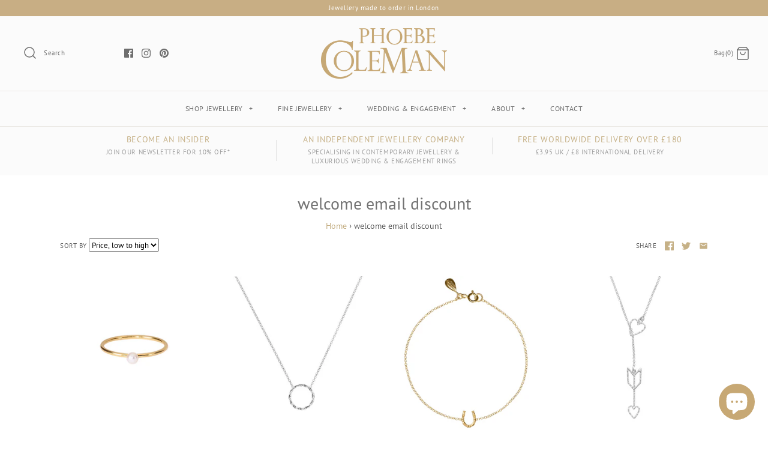

--- FILE ---
content_type: text/html; charset=utf-8
request_url: https://phoebecoleman.com/collections/welcome-email-discount?page=3
body_size: 22452
content:
<!DOCTYPE html>
<html class="no-js" lang="en">
<head>


  
  
  
  
  
  <meta name="p:domain_verify" content="5da0d383bb3dbd627c70ded32946a48c"/>
  
  <meta name="google-site-verification" content="irVhZae_atmJZugpoFIE24OE_TQc2L2TcipGTIigRn0" />
  
  <!-- Symmetry 4.4.3 -->
  <meta charset="UTF-8">
  <meta http-equiv="X-UA-Compatible" content="IE=edge,chrome=1">
  <meta name="viewport" content="width=device-width,initial-scale=1.0" />
  <meta name="theme-color" content="#c6b187">

  
  <link rel="shortcut icon" href="//phoebecoleman.com/cdn/shop/files/gold-logo-thick-32px.png?v=1613168950" type="image/png" />
  

  <title>
    welcome email discount &ndash; Page 3 &ndash; Phoebe Coleman
  </title>
  
  <link rel="canonical" href="https://phoebecoleman.com/collections/welcome-email-discount?page=3" />

  




<meta property="og:site_name" content="Phoebe Coleman">
<meta property="og:url" content="https://phoebecoleman.com/collections/welcome-email-discount?page=3">
<meta property="og:title" content="welcome email discount">
<meta property="og:type" content="product.group">
<meta property="og:description" content="Explore the Phoebe Coleman official online shop, featuring bespoke engagement and wedding jewellery, and contemporary fashion collections made in London.">





<meta name="twitter:card" content="summary_large_image">
<meta name="twitter:title" content="welcome email discount">
<meta name="twitter:description" content="Explore the Phoebe Coleman official online shop, featuring bespoke engagement and wedding jewellery, and contemporary fashion collections made in London.">


  <link href="//phoebecoleman.com/cdn/shop/t/46/assets/styles.scss.css?v=56014502206558588371755811197" rel="stylesheet" type="text/css" media="all" />

  <script src="https://code.jquery.com/jquery-3.3.1.min.js" type="text/javascript"></script>

  

  <script>window.performance && window.performance.mark && window.performance.mark('shopify.content_for_header.start');</script><meta id="shopify-digital-wallet" name="shopify-digital-wallet" content="/6325245/digital_wallets/dialog">
<meta name="shopify-checkout-api-token" content="ec3f295a1d42b593fc60771dc42104b2">
<meta id="in-context-paypal-metadata" data-shop-id="6325245" data-venmo-supported="false" data-environment="production" data-locale="en_US" data-paypal-v4="true" data-currency="GBP">
<link rel="alternate" type="application/atom+xml" title="Feed" href="/collections/welcome-email-discount.atom" />
<link rel="prev" href="/collections/welcome-email-discount?page=2">
<link rel="next" href="/collections/welcome-email-discount?page=4">
<link rel="alternate" type="application/json+oembed" href="https://phoebecoleman.com/collections/welcome-email-discount.oembed?page=3">
<script async="async" src="/checkouts/internal/preloads.js?locale=en-GB"></script>
<link rel="preconnect" href="https://shop.app" crossorigin="anonymous">
<script async="async" src="https://shop.app/checkouts/internal/preloads.js?locale=en-GB&shop_id=6325245" crossorigin="anonymous"></script>
<script id="apple-pay-shop-capabilities" type="application/json">{"shopId":6325245,"countryCode":"GB","currencyCode":"GBP","merchantCapabilities":["supports3DS"],"merchantId":"gid:\/\/shopify\/Shop\/6325245","merchantName":"Phoebe Coleman","requiredBillingContactFields":["postalAddress","email","phone"],"requiredShippingContactFields":["postalAddress","email","phone"],"shippingType":"shipping","supportedNetworks":["visa","maestro","masterCard","amex","discover","elo"],"total":{"type":"pending","label":"Phoebe Coleman","amount":"1.00"},"shopifyPaymentsEnabled":true,"supportsSubscriptions":true}</script>
<script id="shopify-features" type="application/json">{"accessToken":"ec3f295a1d42b593fc60771dc42104b2","betas":["rich-media-storefront-analytics"],"domain":"phoebecoleman.com","predictiveSearch":true,"shopId":6325245,"locale":"en"}</script>
<script>var Shopify = Shopify || {};
Shopify.shop = "phoebe-coleman.myshopify.com";
Shopify.locale = "en";
Shopify.currency = {"active":"GBP","rate":"1.0"};
Shopify.country = "GB";
Shopify.theme = {"name":"2022 Theme Layout","id":129700430048,"schema_name":"Symmetry","schema_version":"4.4.3","theme_store_id":568,"role":"main"};
Shopify.theme.handle = "null";
Shopify.theme.style = {"id":null,"handle":null};
Shopify.cdnHost = "phoebecoleman.com/cdn";
Shopify.routes = Shopify.routes || {};
Shopify.routes.root = "/";</script>
<script type="module">!function(o){(o.Shopify=o.Shopify||{}).modules=!0}(window);</script>
<script>!function(o){function n(){var o=[];function n(){o.push(Array.prototype.slice.apply(arguments))}return n.q=o,n}var t=o.Shopify=o.Shopify||{};t.loadFeatures=n(),t.autoloadFeatures=n()}(window);</script>
<script>
  window.ShopifyPay = window.ShopifyPay || {};
  window.ShopifyPay.apiHost = "shop.app\/pay";
  window.ShopifyPay.redirectState = null;
</script>
<script id="shop-js-analytics" type="application/json">{"pageType":"collection"}</script>
<script defer="defer" async type="module" src="//phoebecoleman.com/cdn/shopifycloud/shop-js/modules/v2/client.init-shop-cart-sync_DtuiiIyl.en.esm.js"></script>
<script defer="defer" async type="module" src="//phoebecoleman.com/cdn/shopifycloud/shop-js/modules/v2/chunk.common_CUHEfi5Q.esm.js"></script>
<script type="module">
  await import("//phoebecoleman.com/cdn/shopifycloud/shop-js/modules/v2/client.init-shop-cart-sync_DtuiiIyl.en.esm.js");
await import("//phoebecoleman.com/cdn/shopifycloud/shop-js/modules/v2/chunk.common_CUHEfi5Q.esm.js");

  window.Shopify.SignInWithShop?.initShopCartSync?.({"fedCMEnabled":true,"windoidEnabled":true});

</script>
<script>
  window.Shopify = window.Shopify || {};
  if (!window.Shopify.featureAssets) window.Shopify.featureAssets = {};
  window.Shopify.featureAssets['shop-js'] = {"shop-cart-sync":["modules/v2/client.shop-cart-sync_DFoTY42P.en.esm.js","modules/v2/chunk.common_CUHEfi5Q.esm.js"],"init-fed-cm":["modules/v2/client.init-fed-cm_D2UNy1i2.en.esm.js","modules/v2/chunk.common_CUHEfi5Q.esm.js"],"init-shop-email-lookup-coordinator":["modules/v2/client.init-shop-email-lookup-coordinator_BQEe2rDt.en.esm.js","modules/v2/chunk.common_CUHEfi5Q.esm.js"],"shop-cash-offers":["modules/v2/client.shop-cash-offers_3CTtReFF.en.esm.js","modules/v2/chunk.common_CUHEfi5Q.esm.js","modules/v2/chunk.modal_BewljZkx.esm.js"],"shop-button":["modules/v2/client.shop-button_C6oxCjDL.en.esm.js","modules/v2/chunk.common_CUHEfi5Q.esm.js"],"init-windoid":["modules/v2/client.init-windoid_5pix8xhK.en.esm.js","modules/v2/chunk.common_CUHEfi5Q.esm.js"],"avatar":["modules/v2/client.avatar_BTnouDA3.en.esm.js"],"init-shop-cart-sync":["modules/v2/client.init-shop-cart-sync_DtuiiIyl.en.esm.js","modules/v2/chunk.common_CUHEfi5Q.esm.js"],"shop-toast-manager":["modules/v2/client.shop-toast-manager_BYv_8cH1.en.esm.js","modules/v2/chunk.common_CUHEfi5Q.esm.js"],"pay-button":["modules/v2/client.pay-button_FnF9EIkY.en.esm.js","modules/v2/chunk.common_CUHEfi5Q.esm.js"],"shop-login-button":["modules/v2/client.shop-login-button_CH1KUpOf.en.esm.js","modules/v2/chunk.common_CUHEfi5Q.esm.js","modules/v2/chunk.modal_BewljZkx.esm.js"],"init-customer-accounts-sign-up":["modules/v2/client.init-customer-accounts-sign-up_aj7QGgYS.en.esm.js","modules/v2/client.shop-login-button_CH1KUpOf.en.esm.js","modules/v2/chunk.common_CUHEfi5Q.esm.js","modules/v2/chunk.modal_BewljZkx.esm.js"],"init-shop-for-new-customer-accounts":["modules/v2/client.init-shop-for-new-customer-accounts_NbnYRf_7.en.esm.js","modules/v2/client.shop-login-button_CH1KUpOf.en.esm.js","modules/v2/chunk.common_CUHEfi5Q.esm.js","modules/v2/chunk.modal_BewljZkx.esm.js"],"init-customer-accounts":["modules/v2/client.init-customer-accounts_ppedhqCH.en.esm.js","modules/v2/client.shop-login-button_CH1KUpOf.en.esm.js","modules/v2/chunk.common_CUHEfi5Q.esm.js","modules/v2/chunk.modal_BewljZkx.esm.js"],"shop-follow-button":["modules/v2/client.shop-follow-button_CMIBBa6u.en.esm.js","modules/v2/chunk.common_CUHEfi5Q.esm.js","modules/v2/chunk.modal_BewljZkx.esm.js"],"lead-capture":["modules/v2/client.lead-capture_But0hIyf.en.esm.js","modules/v2/chunk.common_CUHEfi5Q.esm.js","modules/v2/chunk.modal_BewljZkx.esm.js"],"checkout-modal":["modules/v2/client.checkout-modal_BBxc70dQ.en.esm.js","modules/v2/chunk.common_CUHEfi5Q.esm.js","modules/v2/chunk.modal_BewljZkx.esm.js"],"shop-login":["modules/v2/client.shop-login_hM3Q17Kl.en.esm.js","modules/v2/chunk.common_CUHEfi5Q.esm.js","modules/v2/chunk.modal_BewljZkx.esm.js"],"payment-terms":["modules/v2/client.payment-terms_CAtGlQYS.en.esm.js","modules/v2/chunk.common_CUHEfi5Q.esm.js","modules/v2/chunk.modal_BewljZkx.esm.js"]};
</script>
<script>(function() {
  var isLoaded = false;
  function asyncLoad() {
    if (isLoaded) return;
    isLoaded = true;
    var urls = ["https:\/\/chimpstatic.com\/mcjs-connected\/js\/users\/e564d7f42a5f0637cc38a3b5c\/9caadcf7f90365fe184e21768.js?shop=phoebe-coleman.myshopify.com","https:\/\/sdks.automizely.com\/conversions\/v1\/conversions.js?app_connection_id=7c9895497d8f4adbbe5f7b7529d62209\u0026mapped_org_id=c46683c5b1f2d70ab28f72b72dbeee56_v1\u0026shop=phoebe-coleman.myshopify.com","https:\/\/instafeed.nfcube.com\/cdn\/332f6a21ef0f54ac699592e4ddbd6f72.js?shop=phoebe-coleman.myshopify.com"];
    for (var i = 0; i < urls.length; i++) {
      var s = document.createElement('script');
      s.type = 'text/javascript';
      s.async = true;
      s.src = urls[i];
      var x = document.getElementsByTagName('script')[0];
      x.parentNode.insertBefore(s, x);
    }
  };
  if(window.attachEvent) {
    window.attachEvent('onload', asyncLoad);
  } else {
    window.addEventListener('load', asyncLoad, false);
  }
})();</script>
<script id="__st">var __st={"a":6325245,"offset":0,"reqid":"66c20bb2-3ef0-4f83-a0fc-a3166239684f-1767600665","pageurl":"phoebecoleman.com\/collections\/welcome-email-discount?page=3","u":"174631d1dc3e","p":"collection","rtyp":"collection","rid":426064590};</script>
<script>window.ShopifyPaypalV4VisibilityTracking = true;</script>
<script id="captcha-bootstrap">!function(){'use strict';const t='contact',e='account',n='new_comment',o=[[t,t],['blogs',n],['comments',n],[t,'customer']],c=[[e,'customer_login'],[e,'guest_login'],[e,'recover_customer_password'],[e,'create_customer']],r=t=>t.map((([t,e])=>`form[action*='/${t}']:not([data-nocaptcha='true']) input[name='form_type'][value='${e}']`)).join(','),a=t=>()=>t?[...document.querySelectorAll(t)].map((t=>t.form)):[];function s(){const t=[...o],e=r(t);return a(e)}const i='password',u='form_key',d=['recaptcha-v3-token','g-recaptcha-response','h-captcha-response',i],f=()=>{try{return window.sessionStorage}catch{return}},m='__shopify_v',_=t=>t.elements[u];function p(t,e,n=!1){try{const o=window.sessionStorage,c=JSON.parse(o.getItem(e)),{data:r}=function(t){const{data:e,action:n}=t;return t[m]||n?{data:e,action:n}:{data:t,action:n}}(c);for(const[e,n]of Object.entries(r))t.elements[e]&&(t.elements[e].value=n);n&&o.removeItem(e)}catch(o){console.error('form repopulation failed',{error:o})}}const l='form_type',E='cptcha';function T(t){t.dataset[E]=!0}const w=window,h=w.document,L='Shopify',v='ce_forms',y='captcha';let A=!1;((t,e)=>{const n=(g='f06e6c50-85a8-45c8-87d0-21a2b65856fe',I='https://cdn.shopify.com/shopifycloud/storefront-forms-hcaptcha/ce_storefront_forms_captcha_hcaptcha.v1.5.2.iife.js',D={infoText:'Protected by hCaptcha',privacyText:'Privacy',termsText:'Terms'},(t,e,n)=>{const o=w[L][v],c=o.bindForm;if(c)return c(t,g,e,D).then(n);var r;o.q.push([[t,g,e,D],n]),r=I,A||(h.body.append(Object.assign(h.createElement('script'),{id:'captcha-provider',async:!0,src:r})),A=!0)});var g,I,D;w[L]=w[L]||{},w[L][v]=w[L][v]||{},w[L][v].q=[],w[L][y]=w[L][y]||{},w[L][y].protect=function(t,e){n(t,void 0,e),T(t)},Object.freeze(w[L][y]),function(t,e,n,w,h,L){const[v,y,A,g]=function(t,e,n){const i=e?o:[],u=t?c:[],d=[...i,...u],f=r(d),m=r(i),_=r(d.filter((([t,e])=>n.includes(e))));return[a(f),a(m),a(_),s()]}(w,h,L),I=t=>{const e=t.target;return e instanceof HTMLFormElement?e:e&&e.form},D=t=>v().includes(t);t.addEventListener('submit',(t=>{const e=I(t);if(!e)return;const n=D(e)&&!e.dataset.hcaptchaBound&&!e.dataset.recaptchaBound,o=_(e),c=g().includes(e)&&(!o||!o.value);(n||c)&&t.preventDefault(),c&&!n&&(function(t){try{if(!f())return;!function(t){const e=f();if(!e)return;const n=_(t);if(!n)return;const o=n.value;o&&e.removeItem(o)}(t);const e=Array.from(Array(32),(()=>Math.random().toString(36)[2])).join('');!function(t,e){_(t)||t.append(Object.assign(document.createElement('input'),{type:'hidden',name:u})),t.elements[u].value=e}(t,e),function(t,e){const n=f();if(!n)return;const o=[...t.querySelectorAll(`input[type='${i}']`)].map((({name:t})=>t)),c=[...d,...o],r={};for(const[a,s]of new FormData(t).entries())c.includes(a)||(r[a]=s);n.setItem(e,JSON.stringify({[m]:1,action:t.action,data:r}))}(t,e)}catch(e){console.error('failed to persist form',e)}}(e),e.submit())}));const S=(t,e)=>{t&&!t.dataset[E]&&(n(t,e.some((e=>e===t))),T(t))};for(const o of['focusin','change'])t.addEventListener(o,(t=>{const e=I(t);D(e)&&S(e,y())}));const B=e.get('form_key'),M=e.get(l),P=B&&M;t.addEventListener('DOMContentLoaded',(()=>{const t=y();if(P)for(const e of t)e.elements[l].value===M&&p(e,B);[...new Set([...A(),...v().filter((t=>'true'===t.dataset.shopifyCaptcha))])].forEach((e=>S(e,t)))}))}(h,new URLSearchParams(w.location.search),n,t,e,['guest_login'])})(!0,!0)}();</script>
<script integrity="sha256-4kQ18oKyAcykRKYeNunJcIwy7WH5gtpwJnB7kiuLZ1E=" data-source-attribution="shopify.loadfeatures" defer="defer" src="//phoebecoleman.com/cdn/shopifycloud/storefront/assets/storefront/load_feature-a0a9edcb.js" crossorigin="anonymous"></script>
<script crossorigin="anonymous" defer="defer" src="//phoebecoleman.com/cdn/shopifycloud/storefront/assets/shopify_pay/storefront-65b4c6d7.js?v=20250812"></script>
<script data-source-attribution="shopify.dynamic_checkout.dynamic.init">var Shopify=Shopify||{};Shopify.PaymentButton=Shopify.PaymentButton||{isStorefrontPortableWallets:!0,init:function(){window.Shopify.PaymentButton.init=function(){};var t=document.createElement("script");t.src="https://phoebecoleman.com/cdn/shopifycloud/portable-wallets/latest/portable-wallets.en.js",t.type="module",document.head.appendChild(t)}};
</script>
<script data-source-attribution="shopify.dynamic_checkout.buyer_consent">
  function portableWalletsHideBuyerConsent(e){var t=document.getElementById("shopify-buyer-consent"),n=document.getElementById("shopify-subscription-policy-button");t&&n&&(t.classList.add("hidden"),t.setAttribute("aria-hidden","true"),n.removeEventListener("click",e))}function portableWalletsShowBuyerConsent(e){var t=document.getElementById("shopify-buyer-consent"),n=document.getElementById("shopify-subscription-policy-button");t&&n&&(t.classList.remove("hidden"),t.removeAttribute("aria-hidden"),n.addEventListener("click",e))}window.Shopify?.PaymentButton&&(window.Shopify.PaymentButton.hideBuyerConsent=portableWalletsHideBuyerConsent,window.Shopify.PaymentButton.showBuyerConsent=portableWalletsShowBuyerConsent);
</script>
<script data-source-attribution="shopify.dynamic_checkout.cart.bootstrap">document.addEventListener("DOMContentLoaded",(function(){function t(){return document.querySelector("shopify-accelerated-checkout-cart, shopify-accelerated-checkout")}if(t())Shopify.PaymentButton.init();else{new MutationObserver((function(e,n){t()&&(Shopify.PaymentButton.init(),n.disconnect())})).observe(document.body,{childList:!0,subtree:!0})}}));
</script>
<link id="shopify-accelerated-checkout-styles" rel="stylesheet" media="screen" href="https://phoebecoleman.com/cdn/shopifycloud/portable-wallets/latest/accelerated-checkout-backwards-compat.css" crossorigin="anonymous">
<style id="shopify-accelerated-checkout-cart">
        #shopify-buyer-consent {
  margin-top: 1em;
  display: inline-block;
  width: 100%;
}

#shopify-buyer-consent.hidden {
  display: none;
}

#shopify-subscription-policy-button {
  background: none;
  border: none;
  padding: 0;
  text-decoration: underline;
  font-size: inherit;
  cursor: pointer;
}

#shopify-subscription-policy-button::before {
  box-shadow: none;
}

      </style>

<script>window.performance && window.performance.mark && window.performance.mark('shopify.content_for_header.end');</script>

  <script>
    Shopify.money_format = "\u0026pound;{{amount}}";
    window.theme = window.theme || {};
    theme.jQuery = jQuery;
    theme.money_format = "\u0026pound;{{amount}}";
    theme.money_container = 'span.theme-money';
    document.documentElement.className = document.documentElement.className.replace('no-js', '');
  </script>
  
  <!-- Facebook Pixel Code -->
<script>
  !function(f,b,e,v,n,t,s)
  {if(f.fbq)return;n=f.fbq=function(){n.callMethod?
  n.callMethod.apply(n,arguments):n.queue.push(arguments)};
  if(!f._fbq)f._fbq=n;n.push=n;n.loaded=!0;n.version='2.0';
  n.queue=[];t=b.createElement(e);t.async=!0;
  t.src=v;s=b.getElementsByTagName(e)[0];
  s.parentNode.insertBefore(t,s)}(window, document,'script',
  'https://connect.facebook.net/en_US/fbevents.js');
  fbq('init', '1638263509802688');
  fbq('track', 'PageView');
</script>
<noscript><img height="1" width="1" style="display:none"
  src="https://www.facebook.com/tr?id=1638263509802688&ev=PageView&noscript=1"
/></noscript>
<!-- End Facebook Pixel Code -->

<script>
  fbq('track', 'Purchase');
</script>


  
<script src="https://cdn.shopify.com/extensions/7bc9bb47-adfa-4267-963e-cadee5096caf/inbox-1252/assets/inbox-chat-loader.js" type="text/javascript" defer="defer"></script>
<meta property="og:image" content="https://cdn.shopify.com/s/files/1/0632/5245/files/gold-logo-thick2.png?height=628&pad_color=ffffff&v=1613155977&width=1200" />
<meta property="og:image:secure_url" content="https://cdn.shopify.com/s/files/1/0632/5245/files/gold-logo-thick2.png?height=628&pad_color=ffffff&v=1613155977&width=1200" />
<meta property="og:image:width" content="1200" />
<meta property="og:image:height" content="628" />
<link href="https://monorail-edge.shopifysvc.com" rel="dns-prefetch">
<script>(function(){if ("sendBeacon" in navigator && "performance" in window) {try {var session_token_from_headers = performance.getEntriesByType('navigation')[0].serverTiming.find(x => x.name == '_s').description;} catch {var session_token_from_headers = undefined;}var session_cookie_matches = document.cookie.match(/_shopify_s=([^;]*)/);var session_token_from_cookie = session_cookie_matches && session_cookie_matches.length === 2 ? session_cookie_matches[1] : "";var session_token = session_token_from_headers || session_token_from_cookie || "";function handle_abandonment_event(e) {var entries = performance.getEntries().filter(function(entry) {return /monorail-edge.shopifysvc.com/.test(entry.name);});if (!window.abandonment_tracked && entries.length === 0) {window.abandonment_tracked = true;var currentMs = Date.now();var navigation_start = performance.timing.navigationStart;var payload = {shop_id: 6325245,url: window.location.href,navigation_start,duration: currentMs - navigation_start,session_token,page_type: "collection"};window.navigator.sendBeacon("https://monorail-edge.shopifysvc.com/v1/produce", JSON.stringify({schema_id: "online_store_buyer_site_abandonment/1.1",payload: payload,metadata: {event_created_at_ms: currentMs,event_sent_at_ms: currentMs}}));}}window.addEventListener('pagehide', handle_abandonment_event);}}());</script>
<script id="web-pixels-manager-setup">(function e(e,d,r,n,o){if(void 0===o&&(o={}),!Boolean(null===(a=null===(i=window.Shopify)||void 0===i?void 0:i.analytics)||void 0===a?void 0:a.replayQueue)){var i,a;window.Shopify=window.Shopify||{};var t=window.Shopify;t.analytics=t.analytics||{};var s=t.analytics;s.replayQueue=[],s.publish=function(e,d,r){return s.replayQueue.push([e,d,r]),!0};try{self.performance.mark("wpm:start")}catch(e){}var l=function(){var e={modern:/Edge?\/(1{2}[4-9]|1[2-9]\d|[2-9]\d{2}|\d{4,})\.\d+(\.\d+|)|Firefox\/(1{2}[4-9]|1[2-9]\d|[2-9]\d{2}|\d{4,})\.\d+(\.\d+|)|Chrom(ium|e)\/(9{2}|\d{3,})\.\d+(\.\d+|)|(Maci|X1{2}).+ Version\/(15\.\d+|(1[6-9]|[2-9]\d|\d{3,})\.\d+)([,.]\d+|)( \(\w+\)|)( Mobile\/\w+|) Safari\/|Chrome.+OPR\/(9{2}|\d{3,})\.\d+\.\d+|(CPU[ +]OS|iPhone[ +]OS|CPU[ +]iPhone|CPU IPhone OS|CPU iPad OS)[ +]+(15[._]\d+|(1[6-9]|[2-9]\d|\d{3,})[._]\d+)([._]\d+|)|Android:?[ /-](13[3-9]|1[4-9]\d|[2-9]\d{2}|\d{4,})(\.\d+|)(\.\d+|)|Android.+Firefox\/(13[5-9]|1[4-9]\d|[2-9]\d{2}|\d{4,})\.\d+(\.\d+|)|Android.+Chrom(ium|e)\/(13[3-9]|1[4-9]\d|[2-9]\d{2}|\d{4,})\.\d+(\.\d+|)|SamsungBrowser\/([2-9]\d|\d{3,})\.\d+/,legacy:/Edge?\/(1[6-9]|[2-9]\d|\d{3,})\.\d+(\.\d+|)|Firefox\/(5[4-9]|[6-9]\d|\d{3,})\.\d+(\.\d+|)|Chrom(ium|e)\/(5[1-9]|[6-9]\d|\d{3,})\.\d+(\.\d+|)([\d.]+$|.*Safari\/(?![\d.]+ Edge\/[\d.]+$))|(Maci|X1{2}).+ Version\/(10\.\d+|(1[1-9]|[2-9]\d|\d{3,})\.\d+)([,.]\d+|)( \(\w+\)|)( Mobile\/\w+|) Safari\/|Chrome.+OPR\/(3[89]|[4-9]\d|\d{3,})\.\d+\.\d+|(CPU[ +]OS|iPhone[ +]OS|CPU[ +]iPhone|CPU IPhone OS|CPU iPad OS)[ +]+(10[._]\d+|(1[1-9]|[2-9]\d|\d{3,})[._]\d+)([._]\d+|)|Android:?[ /-](13[3-9]|1[4-9]\d|[2-9]\d{2}|\d{4,})(\.\d+|)(\.\d+|)|Mobile Safari.+OPR\/([89]\d|\d{3,})\.\d+\.\d+|Android.+Firefox\/(13[5-9]|1[4-9]\d|[2-9]\d{2}|\d{4,})\.\d+(\.\d+|)|Android.+Chrom(ium|e)\/(13[3-9]|1[4-9]\d|[2-9]\d{2}|\d{4,})\.\d+(\.\d+|)|Android.+(UC? ?Browser|UCWEB|U3)[ /]?(15\.([5-9]|\d{2,})|(1[6-9]|[2-9]\d|\d{3,})\.\d+)\.\d+|SamsungBrowser\/(5\.\d+|([6-9]|\d{2,})\.\d+)|Android.+MQ{2}Browser\/(14(\.(9|\d{2,})|)|(1[5-9]|[2-9]\d|\d{3,})(\.\d+|))(\.\d+|)|K[Aa][Ii]OS\/(3\.\d+|([4-9]|\d{2,})\.\d+)(\.\d+|)/},d=e.modern,r=e.legacy,n=navigator.userAgent;return n.match(d)?"modern":n.match(r)?"legacy":"unknown"}(),u="modern"===l?"modern":"legacy",c=(null!=n?n:{modern:"",legacy:""})[u],f=function(e){return[e.baseUrl,"/wpm","/b",e.hashVersion,"modern"===e.buildTarget?"m":"l",".js"].join("")}({baseUrl:d,hashVersion:r,buildTarget:u}),m=function(e){var d=e.version,r=e.bundleTarget,n=e.surface,o=e.pageUrl,i=e.monorailEndpoint;return{emit:function(e){var a=e.status,t=e.errorMsg,s=(new Date).getTime(),l=JSON.stringify({metadata:{event_sent_at_ms:s},events:[{schema_id:"web_pixels_manager_load/3.1",payload:{version:d,bundle_target:r,page_url:o,status:a,surface:n,error_msg:t},metadata:{event_created_at_ms:s}}]});if(!i)return console&&console.warn&&console.warn("[Web Pixels Manager] No Monorail endpoint provided, skipping logging."),!1;try{return self.navigator.sendBeacon.bind(self.navigator)(i,l)}catch(e){}var u=new XMLHttpRequest;try{return u.open("POST",i,!0),u.setRequestHeader("Content-Type","text/plain"),u.send(l),!0}catch(e){return console&&console.warn&&console.warn("[Web Pixels Manager] Got an unhandled error while logging to Monorail."),!1}}}}({version:r,bundleTarget:l,surface:e.surface,pageUrl:self.location.href,monorailEndpoint:e.monorailEndpoint});try{o.browserTarget=l,function(e){var d=e.src,r=e.async,n=void 0===r||r,o=e.onload,i=e.onerror,a=e.sri,t=e.scriptDataAttributes,s=void 0===t?{}:t,l=document.createElement("script"),u=document.querySelector("head"),c=document.querySelector("body");if(l.async=n,l.src=d,a&&(l.integrity=a,l.crossOrigin="anonymous"),s)for(var f in s)if(Object.prototype.hasOwnProperty.call(s,f))try{l.dataset[f]=s[f]}catch(e){}if(o&&l.addEventListener("load",o),i&&l.addEventListener("error",i),u)u.appendChild(l);else{if(!c)throw new Error("Did not find a head or body element to append the script");c.appendChild(l)}}({src:f,async:!0,onload:function(){if(!function(){var e,d;return Boolean(null===(d=null===(e=window.Shopify)||void 0===e?void 0:e.analytics)||void 0===d?void 0:d.initialized)}()){var d=window.webPixelsManager.init(e)||void 0;if(d){var r=window.Shopify.analytics;r.replayQueue.forEach((function(e){var r=e[0],n=e[1],o=e[2];d.publishCustomEvent(r,n,o)})),r.replayQueue=[],r.publish=d.publishCustomEvent,r.visitor=d.visitor,r.initialized=!0}}},onerror:function(){return m.emit({status:"failed",errorMsg:"".concat(f," has failed to load")})},sri:function(e){var d=/^sha384-[A-Za-z0-9+/=]+$/;return"string"==typeof e&&d.test(e)}(c)?c:"",scriptDataAttributes:o}),m.emit({status:"loading"})}catch(e){m.emit({status:"failed",errorMsg:(null==e?void 0:e.message)||"Unknown error"})}}})({shopId: 6325245,storefrontBaseUrl: "https://phoebecoleman.com",extensionsBaseUrl: "https://extensions.shopifycdn.com/cdn/shopifycloud/web-pixels-manager",monorailEndpoint: "https://monorail-edge.shopifysvc.com/unstable/produce_batch",surface: "storefront-renderer",enabledBetaFlags: ["2dca8a86","a0d5f9d2"],webPixelsConfigList: [{"id":"1834058103","configuration":"{\"hashed_organization_id\":\"c46683c5b1f2d70ab28f72b72dbeee56_v1\",\"app_key\":\"phoebe-coleman\",\"allow_collect_personal_data\":\"true\"}","eventPayloadVersion":"v1","runtimeContext":"STRICT","scriptVersion":"6f6660f15c595d517f203f6e1abcb171","type":"APP","apiClientId":2814809,"privacyPurposes":["ANALYTICS","MARKETING","SALE_OF_DATA"],"dataSharingAdjustments":{"protectedCustomerApprovalScopes":["read_customer_address","read_customer_email","read_customer_name","read_customer_personal_data","read_customer_phone"]}},{"id":"70680800","configuration":"{\"tagID\":\"2613449512551\"}","eventPayloadVersion":"v1","runtimeContext":"STRICT","scriptVersion":"18031546ee651571ed29edbe71a3550b","type":"APP","apiClientId":3009811,"privacyPurposes":["ANALYTICS","MARKETING","SALE_OF_DATA"],"dataSharingAdjustments":{"protectedCustomerApprovalScopes":["read_customer_address","read_customer_email","read_customer_name","read_customer_personal_data","read_customer_phone"]}},{"id":"196018551","eventPayloadVersion":"v1","runtimeContext":"LAX","scriptVersion":"1","type":"CUSTOM","privacyPurposes":["ANALYTICS"],"name":"Google Analytics tag (migrated)"},{"id":"shopify-app-pixel","configuration":"{}","eventPayloadVersion":"v1","runtimeContext":"STRICT","scriptVersion":"0450","apiClientId":"shopify-pixel","type":"APP","privacyPurposes":["ANALYTICS","MARKETING"]},{"id":"shopify-custom-pixel","eventPayloadVersion":"v1","runtimeContext":"LAX","scriptVersion":"0450","apiClientId":"shopify-pixel","type":"CUSTOM","privacyPurposes":["ANALYTICS","MARKETING"]}],isMerchantRequest: false,initData: {"shop":{"name":"Phoebe Coleman","paymentSettings":{"currencyCode":"GBP"},"myshopifyDomain":"phoebe-coleman.myshopify.com","countryCode":"GB","storefrontUrl":"https:\/\/phoebecoleman.com"},"customer":null,"cart":null,"checkout":null,"productVariants":[],"purchasingCompany":null},},"https://phoebecoleman.com/cdn","da62cc92w68dfea28pcf9825a4m392e00d0",{"modern":"","legacy":""},{"shopId":"6325245","storefrontBaseUrl":"https:\/\/phoebecoleman.com","extensionBaseUrl":"https:\/\/extensions.shopifycdn.com\/cdn\/shopifycloud\/web-pixels-manager","surface":"storefront-renderer","enabledBetaFlags":"[\"2dca8a86\", \"a0d5f9d2\"]","isMerchantRequest":"false","hashVersion":"da62cc92w68dfea28pcf9825a4m392e00d0","publish":"custom","events":"[[\"page_viewed\",{}],[\"collection_viewed\",{\"collection\":{\"id\":\"426064590\",\"title\":\"welcome email discount\",\"productVariants\":[{\"price\":{\"amount\":115.0,\"currencyCode\":\"GBP\"},\"product\":{\"title\":\"Lunar White Mini Pearl Ring - Gold\",\"vendor\":\"Phoebe Coleman\",\"id\":\"425551163\",\"untranslatedTitle\":\"Lunar White Mini Pearl Ring - Gold\",\"url\":\"\/products\/lunar-white-mini-pearl-ring-gold\",\"type\":\"Rings\"},\"id\":\"1070135143\",\"image\":{\"src\":\"\/\/phoebecoleman.com\/cdn\/shop\/products\/Mini-white-pearl-plain-band-ring.jpg?v=1497001159\"},\"sku\":\"\",\"title\":\"Small (UK L)\",\"untranslatedTitle\":\"Small (UK L)\"},{\"price\":{\"amount\":115.0,\"currencyCode\":\"GBP\"},\"product\":{\"title\":\"Protective Circle Necklace - Silver\",\"vendor\":\"Phoebe Coleman\",\"id\":\"354803987\",\"untranslatedTitle\":\"Protective Circle Necklace - Silver\",\"url\":\"\/products\/protective-circle-necklace-silver\",\"type\":\"Necklaces\"},\"id\":\"831121411\",\"image\":{\"src\":\"\/\/phoebecoleman.com\/cdn\/shop\/products\/braveheart-protective-circle-necklace-silver_7d44e001-6887-4f9f-a396-6a84d6729fcd.jpg?v=1497000505\"},\"sku\":\"\",\"title\":\"Default Title\",\"untranslatedTitle\":\"Default Title\"},{\"price\":{\"amount\":85.0,\"currencyCode\":\"GBP\"},\"product\":{\"title\":\"Lucky Horseshoe Bracelet - Gold\",\"vendor\":\"Phoebe Coleman\",\"id\":\"754759683\",\"untranslatedTitle\":\"Lucky Horseshoe Bracelet - Gold\",\"url\":\"\/products\/lucky-horseshoe-bracelet-gold\",\"type\":\"Bracelet\"},\"id\":\"2136578947\",\"image\":{\"src\":\"\/\/phoebecoleman.com\/cdn\/shop\/products\/lucky-horseshoe-bracelet-gold.jpg?v=1579273869\"},\"sku\":\"\",\"title\":\"Default Title\",\"untranslatedTitle\":\"Default Title\"},{\"price\":{\"amount\":125.0,\"currencyCode\":\"GBP\"},\"product\":{\"title\":\"Arrow of Love Lariat Necklace - Silver\",\"vendor\":\"Phoebe Coleman\",\"id\":\"402826107\",\"untranslatedTitle\":\"Arrow of Love Lariat Necklace - Silver\",\"url\":\"\/products\/arrow-of-love-lariat-necklace-silver\",\"type\":\"Necklaces\"},\"id\":\"949677667\",\"image\":{\"src\":\"\/\/phoebecoleman.com\/cdn\/shop\/products\/arrow-of-love-necklace-silver-detail.jpg?v=1496932405\"},\"sku\":\"\",\"title\":\"Default Title\",\"untranslatedTitle\":\"Default Title\"},{\"price\":{\"amount\":175.0,\"currencyCode\":\"GBP\"},\"product\":{\"title\":\"Angel Wing and Lace Cross Lariat Necklace - Gold\",\"vendor\":\"Phoebe Coleman\",\"id\":\"354844787\",\"untranslatedTitle\":\"Angel Wing and Lace Cross Lariat Necklace - Gold\",\"url\":\"\/products\/angel-wing-and-lace-cross-lariat-necklace-gold\",\"type\":\"Necklaces\"},\"id\":\"831250679\",\"image\":{\"src\":\"\/\/phoebecoleman.com\/cdn\/shop\/products\/wing-and-cross-lariat-detail.jpg?v=1496932070\"},\"sku\":\"\",\"title\":\"Default Title\",\"untranslatedTitle\":\"Default Title\"},{\"price\":{\"amount\":179.0,\"currencyCode\":\"GBP\"},\"product\":{\"title\":\"'The Dancer' Necklace - Gold\",\"vendor\":\"Phoebe Coleman\",\"id\":\"474272407\",\"untranslatedTitle\":\"'The Dancer' Necklace - Gold\",\"url\":\"\/products\/the-dancer-necklace-gold\",\"type\":\"Necklaces\"},\"id\":\"1271328539\",\"image\":{\"src\":\"\/\/phoebecoleman.com\/cdn\/shop\/products\/the-dancer-necklace-gold.jpg?v=1512047867\"},\"sku\":\"\",\"title\":\"Default Title\",\"untranslatedTitle\":\"Default Title\"},{\"price\":{\"amount\":39.0,\"currencyCode\":\"GBP\"},\"product\":{\"title\":\"Warrior Mini Ear Cuff - Gold\",\"vendor\":\"Phoebe Coleman\",\"id\":\"354788567\",\"untranslatedTitle\":\"Warrior Mini Ear Cuff - Gold\",\"url\":\"\/products\/warrior-mini-ear-cuff-gold\",\"type\":\"Earrings\"},\"id\":\"831079871\",\"image\":{\"src\":\"\/\/phoebecoleman.com\/cdn\/shop\/products\/Warrior-mini-ear-cuff-gold.jpg?v=1496999638\"},\"sku\":\"\",\"title\":\"Default Title\",\"untranslatedTitle\":\"Default Title\"},{\"price\":{\"amount\":35.0,\"currencyCode\":\"GBP\"},\"product\":{\"title\":\"Warrior Beaded Ear Cuff - Silver\",\"vendor\":\"Phoebe Coleman\",\"id\":\"354711915\",\"untranslatedTitle\":\"Warrior Beaded Ear Cuff - Silver\",\"url\":\"\/products\/warrior-beaded-ear-cuff-silver\",\"type\":\"Earrings\"},\"id\":\"830844471\",\"image\":{\"src\":\"\/\/phoebecoleman.com\/cdn\/shop\/products\/brave-heart-beaded-ear-cuff-silver.jpg?v=1496999685\"},\"sku\":\"\",\"title\":\"Default Title\",\"untranslatedTitle\":\"Default Title\"},{\"price\":{\"amount\":65.0,\"currencyCode\":\"GBP\"},\"product\":{\"title\":\"Equine Single Band Ring - Gold\",\"vendor\":\"Phoebe Coleman\",\"id\":\"425549467\",\"untranslatedTitle\":\"Equine Single Band Ring - Gold\",\"url\":\"\/products\/equine-single-band-ring-gold\",\"type\":\"Rings\"},\"id\":\"1070118223\",\"image\":{\"src\":\"\/\/phoebecoleman.com\/cdn\/shop\/products\/Gypsy-Bridle-band-ring-gold_fdf377c4-e9ae-4c73-a994-9d92989b0c0a.jpg?v=1496933244\"},\"sku\":\"\",\"title\":\"Small (UK L)\",\"untranslatedTitle\":\"Small (UK L)\"},{\"price\":{\"amount\":125.0,\"currencyCode\":\"GBP\"},\"product\":{\"title\":\"Shooting Star Necklace - Gold\",\"vendor\":\"Phoebe Coleman\",\"id\":\"354816447\",\"untranslatedTitle\":\"Shooting Star Necklace - Gold\",\"url\":\"\/products\/shooting-star-necklace-gold\",\"type\":\"Necklaces\"},\"id\":\"831159879\",\"image\":{\"src\":\"\/\/phoebecoleman.com\/cdn\/shop\/products\/shooting-star-detail.jpg?v=1499805750\"},\"sku\":\"\",\"title\":\"Default Title\",\"untranslatedTitle\":\"Default Title\"},{\"price\":{\"amount\":139.0,\"currencyCode\":\"GBP\"},\"product\":{\"title\":\"Seven Star Necklace - Silver\",\"vendor\":\"Phoebe Coleman\",\"id\":\"1245393411\",\"untranslatedTitle\":\"Seven Star Necklace - Silver\",\"url\":\"\/products\/seven-star-necklace-silver\",\"type\":\"Necklaces\"},\"id\":\"3810002883\",\"image\":{\"src\":\"\/\/phoebecoleman.com\/cdn\/shop\/products\/Seven-Star-Neclace-Detail-silver.jpg?v=1497000632\"},\"sku\":\"\",\"title\":\"Default Title\",\"untranslatedTitle\":\"Default Title\"},{\"price\":{\"amount\":85.0,\"currencyCode\":\"GBP\"},\"product\":{\"title\":\"Braveheart Bracelet - Gold\",\"vendor\":\"Phoebe Coleman\",\"id\":\"354813251\",\"untranslatedTitle\":\"Braveheart Bracelet - Gold\",\"url\":\"\/products\/braveheart-bracelet-gold\",\"type\":\"Bracelet\"},\"id\":\"831150147\",\"image\":{\"src\":\"\/\/phoebecoleman.com\/cdn\/shop\/products\/braveheart-chevron-bracelet_1024x_1080x_a0da0889-88a2-4de9-b8fd-837b3010f29f.jpg?v=1571408328\"},\"sku\":\"\",\"title\":\"Default Title\",\"untranslatedTitle\":\"Default Title\"},{\"price\":{\"amount\":135.0,\"currencyCode\":\"GBP\"},\"product\":{\"title\":\"Bow and Arrow Necklace - Gold\",\"vendor\":\"Phoebe Coleman\",\"id\":\"354801511\",\"untranslatedTitle\":\"Bow and Arrow Necklace - Gold\",\"url\":\"\/products\/bow-and-arrow-necklace-gold\",\"type\":\"Necklaces\"},\"id\":\"831114527\",\"image\":{\"src\":\"\/\/phoebecoleman.com\/cdn\/shop\/products\/bow-and-arrow-necklace-Detail-gold_grande_fc8b1193-e685-4122-91cd-fe53ac8f9137.jpg?v=1496932590\"},\"sku\":\"\",\"title\":\"Default Title\",\"untranslatedTitle\":\"Default Title\"},{\"price\":{\"amount\":240.0,\"currencyCode\":\"GBP\"},\"product\":{\"title\":\"Lily White Diamond Ring - Gold\",\"vendor\":\"Phoebe Coleman\",\"id\":\"426717379\",\"untranslatedTitle\":\"Lily White Diamond Ring - Gold\",\"url\":\"\/products\/lily-white-diamond-ring-gold\",\"type\":\"Rings\"},\"id\":\"1077834383\",\"image\":{\"src\":\"\/\/phoebecoleman.com\/cdn\/shop\/products\/white-diamond-beaded-band_1024x_44b87ccd-a086-4f15-9666-c841b821d163.jpg?v=1519384046\"},\"sku\":\"\",\"title\":\"Small (UK L)\",\"untranslatedTitle\":\"Small (UK L)\"},{\"price\":{\"amount\":140.0,\"currencyCode\":\"GBP\"},\"product\":{\"title\":\"Brave Heart Warrior Chevron Ring - Gold\",\"vendor\":\"Phoebe Coleman\",\"id\":\"354688555\",\"untranslatedTitle\":\"Brave Heart Warrior Chevron Ring - Gold\",\"url\":\"\/products\/brave-heart-warrior-chevron-ring-gold\",\"type\":\"Rings\"},\"id\":\"830788255\",\"image\":{\"src\":\"\/\/phoebecoleman.com\/cdn\/shop\/products\/Braveheart-warrior-Chevron-Ring-gold.jpg?v=1498646459\"},\"sku\":\"\",\"title\":\"Small (UK L)\",\"untranslatedTitle\":\"Small (UK L)\"},{\"price\":{\"amount\":140.0,\"currencyCode\":\"GBP\"},\"product\":{\"title\":\"Antique Lace Ring - Gold\",\"vendor\":\"Phoebe Coleman\",\"id\":\"354841159\",\"untranslatedTitle\":\"Antique Lace Ring - Gold\",\"url\":\"\/products\/antique-lace-ring-gold\",\"type\":\"Rings\"},\"id\":\"831240567\",\"image\":{\"src\":\"\/\/phoebecoleman.com\/cdn\/shop\/products\/web-ancient-ring.jpg?v=1496932259\"},\"sku\":\"\",\"title\":\"Small (UK L)\",\"untranslatedTitle\":\"Small (UK L)\"}]}}]]"});</script><script>
  window.ShopifyAnalytics = window.ShopifyAnalytics || {};
  window.ShopifyAnalytics.meta = window.ShopifyAnalytics.meta || {};
  window.ShopifyAnalytics.meta.currency = 'GBP';
  var meta = {"products":[{"id":425551163,"gid":"gid:\/\/shopify\/Product\/425551163","vendor":"Phoebe Coleman","type":"Rings","handle":"lunar-white-mini-pearl-ring-gold","variants":[{"id":1070135143,"price":11500,"name":"Lunar White Mini Pearl Ring - Gold - Small (UK L)","public_title":"Small (UK L)","sku":""},{"id":1070135151,"price":11500,"name":"Lunar White Mini Pearl Ring - Gold - Medium (UK N)","public_title":"Medium (UK N)","sku":""},{"id":1070135155,"price":11500,"name":"Lunar White Mini Pearl Ring - Gold - Large (UK P)","public_title":"Large (UK P)","sku":""},{"id":1070135163,"price":11500,"name":"Lunar White Mini Pearl Ring - Gold - Custom (No Returns\/Exchanges)","public_title":"Custom (No Returns\/Exchanges)","sku":""}],"remote":false},{"id":354803987,"gid":"gid:\/\/shopify\/Product\/354803987","vendor":"Phoebe Coleman","type":"Necklaces","handle":"protective-circle-necklace-silver","variants":[{"id":831121411,"price":11500,"name":"Protective Circle Necklace - Silver","public_title":null,"sku":""}],"remote":false},{"id":754759683,"gid":"gid:\/\/shopify\/Product\/754759683","vendor":"Phoebe Coleman","type":"Bracelet","handle":"lucky-horseshoe-bracelet-gold","variants":[{"id":2136578947,"price":8500,"name":"Lucky Horseshoe Bracelet - Gold","public_title":null,"sku":""}],"remote":false},{"id":402826107,"gid":"gid:\/\/shopify\/Product\/402826107","vendor":"Phoebe Coleman","type":"Necklaces","handle":"arrow-of-love-lariat-necklace-silver","variants":[{"id":949677667,"price":12500,"name":"Arrow of Love Lariat Necklace - Silver","public_title":null,"sku":""}],"remote":false},{"id":354844787,"gid":"gid:\/\/shopify\/Product\/354844787","vendor":"Phoebe Coleman","type":"Necklaces","handle":"angel-wing-and-lace-cross-lariat-necklace-gold","variants":[{"id":831250679,"price":17500,"name":"Angel Wing and Lace Cross Lariat Necklace - Gold","public_title":null,"sku":""}],"remote":false},{"id":474272407,"gid":"gid:\/\/shopify\/Product\/474272407","vendor":"Phoebe Coleman","type":"Necklaces","handle":"the-dancer-necklace-gold","variants":[{"id":1271328539,"price":17900,"name":"'The Dancer' Necklace - Gold","public_title":null,"sku":""}],"remote":false},{"id":354788567,"gid":"gid:\/\/shopify\/Product\/354788567","vendor":"Phoebe Coleman","type":"Earrings","handle":"warrior-mini-ear-cuff-gold","variants":[{"id":831079871,"price":3900,"name":"Warrior Mini Ear Cuff - Gold","public_title":null,"sku":""}],"remote":false},{"id":354711915,"gid":"gid:\/\/shopify\/Product\/354711915","vendor":"Phoebe Coleman","type":"Earrings","handle":"warrior-beaded-ear-cuff-silver","variants":[{"id":830844471,"price":3500,"name":"Warrior Beaded Ear Cuff - Silver","public_title":null,"sku":""}],"remote":false},{"id":425549467,"gid":"gid:\/\/shopify\/Product\/425549467","vendor":"Phoebe Coleman","type":"Rings","handle":"equine-single-band-ring-gold","variants":[{"id":1070118223,"price":6500,"name":"Equine Single Band Ring - Gold - Small (UK L)","public_title":"Small (UK L)","sku":""},{"id":1070118227,"price":6500,"name":"Equine Single Band Ring - Gold - Medium (UK N)","public_title":"Medium (UK N)","sku":""},{"id":1070118231,"price":6500,"name":"Equine Single Band Ring - Gold - Large (UK P)","public_title":"Large (UK P)","sku":""},{"id":1070118235,"price":6500,"name":"Equine Single Band Ring - Gold - Custom (No Returns\/Exchanges)","public_title":"Custom (No Returns\/Exchanges)","sku":""}],"remote":false},{"id":354816447,"gid":"gid:\/\/shopify\/Product\/354816447","vendor":"Phoebe Coleman","type":"Necklaces","handle":"shooting-star-necklace-gold","variants":[{"id":831159879,"price":12500,"name":"Shooting Star Necklace - Gold","public_title":null,"sku":""}],"remote":false},{"id":1245393411,"gid":"gid:\/\/shopify\/Product\/1245393411","vendor":"Phoebe Coleman","type":"Necklaces","handle":"seven-star-necklace-silver","variants":[{"id":3810002883,"price":13900,"name":"Seven Star Necklace - Silver","public_title":null,"sku":""}],"remote":false},{"id":354813251,"gid":"gid:\/\/shopify\/Product\/354813251","vendor":"Phoebe Coleman","type":"Bracelet","handle":"braveheart-bracelet-gold","variants":[{"id":831150147,"price":8500,"name":"Braveheart Bracelet - Gold","public_title":null,"sku":""}],"remote":false},{"id":354801511,"gid":"gid:\/\/shopify\/Product\/354801511","vendor":"Phoebe Coleman","type":"Necklaces","handle":"bow-and-arrow-necklace-gold","variants":[{"id":831114527,"price":13500,"name":"Bow and Arrow Necklace - Gold","public_title":null,"sku":""}],"remote":false},{"id":426717379,"gid":"gid:\/\/shopify\/Product\/426717379","vendor":"Phoebe Coleman","type":"Rings","handle":"lily-white-diamond-ring-gold","variants":[{"id":1077834383,"price":24000,"name":"Lily White Diamond Ring - Gold - Small (UK L)","public_title":"Small (UK L)","sku":""},{"id":1077834387,"price":24000,"name":"Lily White Diamond Ring - Gold - Medium (UK N)","public_title":"Medium (UK N)","sku":""},{"id":1077834391,"price":24000,"name":"Lily White Diamond Ring - Gold - Large (UK P)","public_title":"Large (UK P)","sku":""},{"id":1077834395,"price":24000,"name":"Lily White Diamond Ring - Gold - Custom (No Returns\/Exchanges)","public_title":"Custom (No Returns\/Exchanges)","sku":""}],"remote":false},{"id":354688555,"gid":"gid:\/\/shopify\/Product\/354688555","vendor":"Phoebe Coleman","type":"Rings","handle":"brave-heart-warrior-chevron-ring-gold","variants":[{"id":830788255,"price":14000,"name":"Brave Heart Warrior Chevron Ring - Gold - Small (UK L)","public_title":"Small (UK L)","sku":""},{"id":830788259,"price":14000,"name":"Brave Heart Warrior Chevron Ring - Gold - Medium (UK N)","public_title":"Medium (UK N)","sku":""},{"id":830788263,"price":14000,"name":"Brave Heart Warrior Chevron Ring - Gold - Large (UK P)","public_title":"Large (UK P)","sku":""},{"id":2725960089624,"price":14000,"name":"Brave Heart Warrior Chevron Ring - Gold - Custom (No Returns\/Exchanges)","public_title":"Custom (No Returns\/Exchanges)","sku":""}],"remote":false},{"id":354841159,"gid":"gid:\/\/shopify\/Product\/354841159","vendor":"Phoebe Coleman","type":"Rings","handle":"antique-lace-ring-gold","variants":[{"id":831240567,"price":14000,"name":"Antique Lace Ring - Gold - Small (UK L)","public_title":"Small (UK L)","sku":""},{"id":831240571,"price":14000,"name":"Antique Lace Ring - Gold - Medium (UK N)","public_title":"Medium (UK N)","sku":""},{"id":831240575,"price":14000,"name":"Antique Lace Ring - Gold - Large (UK P)","public_title":"Large (UK P)","sku":""},{"id":2725885771800,"price":14000,"name":"Antique Lace Ring - Gold - Custom (No Returns\/Exchanges)","public_title":"Custom (No Returns\/Exchanges)","sku":""}],"remote":false}],"page":{"pageType":"collection","resourceType":"collection","resourceId":426064590,"requestId":"66c20bb2-3ef0-4f83-a0fc-a3166239684f-1767600665"}};
  for (var attr in meta) {
    window.ShopifyAnalytics.meta[attr] = meta[attr];
  }
</script>
<script class="analytics">
  (function () {
    var customDocumentWrite = function(content) {
      var jquery = null;

      if (window.jQuery) {
        jquery = window.jQuery;
      } else if (window.Checkout && window.Checkout.$) {
        jquery = window.Checkout.$;
      }

      if (jquery) {
        jquery('body').append(content);
      }
    };

    var hasLoggedConversion = function(token) {
      if (token) {
        return document.cookie.indexOf('loggedConversion=' + token) !== -1;
      }
      return false;
    }

    var setCookieIfConversion = function(token) {
      if (token) {
        var twoMonthsFromNow = new Date(Date.now());
        twoMonthsFromNow.setMonth(twoMonthsFromNow.getMonth() + 2);

        document.cookie = 'loggedConversion=' + token + '; expires=' + twoMonthsFromNow;
      }
    }

    var trekkie = window.ShopifyAnalytics.lib = window.trekkie = window.trekkie || [];
    if (trekkie.integrations) {
      return;
    }
    trekkie.methods = [
      'identify',
      'page',
      'ready',
      'track',
      'trackForm',
      'trackLink'
    ];
    trekkie.factory = function(method) {
      return function() {
        var args = Array.prototype.slice.call(arguments);
        args.unshift(method);
        trekkie.push(args);
        return trekkie;
      };
    };
    for (var i = 0; i < trekkie.methods.length; i++) {
      var key = trekkie.methods[i];
      trekkie[key] = trekkie.factory(key);
    }
    trekkie.load = function(config) {
      trekkie.config = config || {};
      trekkie.config.initialDocumentCookie = document.cookie;
      var first = document.getElementsByTagName('script')[0];
      var script = document.createElement('script');
      script.type = 'text/javascript';
      script.onerror = function(e) {
        var scriptFallback = document.createElement('script');
        scriptFallback.type = 'text/javascript';
        scriptFallback.onerror = function(error) {
                var Monorail = {
      produce: function produce(monorailDomain, schemaId, payload) {
        var currentMs = new Date().getTime();
        var event = {
          schema_id: schemaId,
          payload: payload,
          metadata: {
            event_created_at_ms: currentMs,
            event_sent_at_ms: currentMs
          }
        };
        return Monorail.sendRequest("https://" + monorailDomain + "/v1/produce", JSON.stringify(event));
      },
      sendRequest: function sendRequest(endpointUrl, payload) {
        // Try the sendBeacon API
        if (window && window.navigator && typeof window.navigator.sendBeacon === 'function' && typeof window.Blob === 'function' && !Monorail.isIos12()) {
          var blobData = new window.Blob([payload], {
            type: 'text/plain'
          });

          if (window.navigator.sendBeacon(endpointUrl, blobData)) {
            return true;
          } // sendBeacon was not successful

        } // XHR beacon

        var xhr = new XMLHttpRequest();

        try {
          xhr.open('POST', endpointUrl);
          xhr.setRequestHeader('Content-Type', 'text/plain');
          xhr.send(payload);
        } catch (e) {
          console.log(e);
        }

        return false;
      },
      isIos12: function isIos12() {
        return window.navigator.userAgent.lastIndexOf('iPhone; CPU iPhone OS 12_') !== -1 || window.navigator.userAgent.lastIndexOf('iPad; CPU OS 12_') !== -1;
      }
    };
    Monorail.produce('monorail-edge.shopifysvc.com',
      'trekkie_storefront_load_errors/1.1',
      {shop_id: 6325245,
      theme_id: 129700430048,
      app_name: "storefront",
      context_url: window.location.href,
      source_url: "//phoebecoleman.com/cdn/s/trekkie.storefront.8f32c7f0b513e73f3235c26245676203e1209161.min.js"});

        };
        scriptFallback.async = true;
        scriptFallback.src = '//phoebecoleman.com/cdn/s/trekkie.storefront.8f32c7f0b513e73f3235c26245676203e1209161.min.js';
        first.parentNode.insertBefore(scriptFallback, first);
      };
      script.async = true;
      script.src = '//phoebecoleman.com/cdn/s/trekkie.storefront.8f32c7f0b513e73f3235c26245676203e1209161.min.js';
      first.parentNode.insertBefore(script, first);
    };
    trekkie.load(
      {"Trekkie":{"appName":"storefront","development":false,"defaultAttributes":{"shopId":6325245,"isMerchantRequest":null,"themeId":129700430048,"themeCityHash":"15754734563379386562","contentLanguage":"en","currency":"GBP","eventMetadataId":"e6ff8e61-51c3-48f3-ab4b-36b8c68029b3"},"isServerSideCookieWritingEnabled":true,"monorailRegion":"shop_domain","enabledBetaFlags":["65f19447"]},"Session Attribution":{},"S2S":{"facebookCapiEnabled":false,"source":"trekkie-storefront-renderer","apiClientId":580111}}
    );

    var loaded = false;
    trekkie.ready(function() {
      if (loaded) return;
      loaded = true;

      window.ShopifyAnalytics.lib = window.trekkie;

      var originalDocumentWrite = document.write;
      document.write = customDocumentWrite;
      try { window.ShopifyAnalytics.merchantGoogleAnalytics.call(this); } catch(error) {};
      document.write = originalDocumentWrite;

      window.ShopifyAnalytics.lib.page(null,{"pageType":"collection","resourceType":"collection","resourceId":426064590,"requestId":"66c20bb2-3ef0-4f83-a0fc-a3166239684f-1767600665","shopifyEmitted":true});

      var match = window.location.pathname.match(/checkouts\/(.+)\/(thank_you|post_purchase)/)
      var token = match? match[1]: undefined;
      if (!hasLoggedConversion(token)) {
        setCookieIfConversion(token);
        window.ShopifyAnalytics.lib.track("Viewed Product Category",{"currency":"GBP","category":"Collection: welcome-email-discount","collectionName":"welcome-email-discount","collectionId":426064590,"nonInteraction":true},undefined,undefined,{"shopifyEmitted":true});
      }
    });


        var eventsListenerScript = document.createElement('script');
        eventsListenerScript.async = true;
        eventsListenerScript.src = "//phoebecoleman.com/cdn/shopifycloud/storefront/assets/shop_events_listener-3da45d37.js";
        document.getElementsByTagName('head')[0].appendChild(eventsListenerScript);

})();</script>
  <script>
  if (!window.ga || (window.ga && typeof window.ga !== 'function')) {
    window.ga = function ga() {
      (window.ga.q = window.ga.q || []).push(arguments);
      if (window.Shopify && window.Shopify.analytics && typeof window.Shopify.analytics.publish === 'function') {
        window.Shopify.analytics.publish("ga_stub_called", {}, {sendTo: "google_osp_migration"});
      }
      console.error("Shopify's Google Analytics stub called with:", Array.from(arguments), "\nSee https://help.shopify.com/manual/promoting-marketing/pixels/pixel-migration#google for more information.");
    };
    if (window.Shopify && window.Shopify.analytics && typeof window.Shopify.analytics.publish === 'function') {
      window.Shopify.analytics.publish("ga_stub_initialized", {}, {sendTo: "google_osp_migration"});
    }
  }
</script>
<script
  defer
  src="https://phoebecoleman.com/cdn/shopifycloud/perf-kit/shopify-perf-kit-2.1.2.min.js"
  data-application="storefront-renderer"
  data-shop-id="6325245"
  data-render-region="gcp-us-east1"
  data-page-type="collection"
  data-theme-instance-id="129700430048"
  data-theme-name="Symmetry"
  data-theme-version="4.4.3"
  data-monorail-region="shop_domain"
  data-resource-timing-sampling-rate="10"
  data-shs="true"
  data-shs-beacon="true"
  data-shs-export-with-fetch="true"
  data-shs-logs-sample-rate="1"
  data-shs-beacon-endpoint="https://phoebecoleman.com/api/collect"
></script>
</head>

<body class="template-collection">

  <div id="shopify-section-header" class="shopify-section"><style type="text/css">
  .logo img {
    width: 210px;
  }

  #mobile-header .logo img {
    width: 125px;
  }
</style>



<div data-section-type="header">
  
  
    <style type="text/css">
      .announcement {
        background: #c8ae84;
        color: #ffffff;
      }
    </style>
    <div class="announcement">
      <a href="/pages/delivery-returns">
      <div class="announcement__inner">
        Jewellery made to order in London
      </div>
      </a>
    </div>
  
  

  <div id="pageheader">

    

    <div id="mobile-header" class="cf">
      <button class="notabutton mobile-nav-toggle" aria-label="Toggle menu" aria-controls="main-nav">
        <svg xmlns="http://www.w3.org/2000/svg" width="24" height="24" viewBox="0 0 24 24" fill="none" stroke="currentColor" stroke-width="1" stroke-linecap="round" stroke-linejoin="round" class="feather feather-menu"><line x1="3" y1="12" x2="21" y2="12"></line><line x1="3" y1="6" x2="21" y2="6"></line><line x1="3" y1="18" x2="21" y2="18"></line></svg>
      </button>
      
    <div class="logo">
      <a href="/" title="Phoebe Coleman">
        
        
        <img src="//phoebecoleman.com/cdn/shop/files/gold-logo-thick2_420x.png?v=1613155977" alt="" />
        
      </a>
    </div><!-- /#logo -->
    
      <a href="/cart" class="cart-count">
        <span class="beside-svg">(0)</span>
        <svg xmlns="http://www.w3.org/2000/svg" width="24" height="24" viewBox="0 0 24 24" fill="none" stroke="currentColor" stroke-width="1.5" stroke-linecap="round" stroke-linejoin="round" class="feather feather-shopping-bag"><title>Bag</title><path d="M6 2L3 6v14a2 2 0 0 0 2 2h14a2 2 0 0 0 2-2V6l-3-4z"></path><line x1="3" y1="6" x2="21" y2="6"></line><path d="M16 10a4 4 0 0 1-8 0"></path></svg>
      </a>
    </div>

    <div class="logo-area logo-pos- cf">

      <div class="container">
    <div class="logo">
      <a href="/" title="Phoebe Coleman">
        
        
        <img src="//phoebecoleman.com/cdn/shop/files/gold-logo-thick2_420x.png?v=1613155977" alt="" />
        
      </a>
    </div><!-- /#logo -->
    </div>

      <div class="util-area">
        <div class="search-box elegant-input">
          <form class="search-form" action="/search" method="get">
            <svg xmlns="http://www.w3.org/2000/svg" class="feather feather-search" width="24" height="24" viewBox="0 0 24 24" fill="none" stroke="#000000" stroke-width="1.5" stroke-linecap="round" stroke-linejoin="round"><title>Search</title><circle cx="11" cy="11" r="8"></circle><line x1="21" y1="21" x2="16.65" y2="16.65"></line></svg>
            <label class="search-box-label" for="header-search">Search</label>
            <input type="text" id="header-search" name="q" autocomplete="off"/>
            <button class="button" type="submit" aria-label="Submit"><span class="button__icon"><svg xmlns="http://www.w3.org/2000/svg" width="24" height="24" viewBox="0 0 24 24" fill="none" stroke="currentColor" stroke-width="2" stroke-linecap="round" stroke-linejoin="round" class="feather feather-chevron-right"><title>Right</title><polyline points="9 18 15 12 9 6"></polyline></svg></span></button>
            <input type="hidden" name="type" value="product,page" />
          </form>

          
          

<div class="social-links">
  <ul>
    
    
    <li><a title="Facebook" class="facebook" target="_blank" href="https://www.facebook.com/phoebecolemanjewellery/"><svg width="48px" height="48px" viewBox="0 0 48 48" version="1.1" xmlns="http://www.w3.org/2000/svg" xmlns:xlink="http://www.w3.org/1999/xlink">
    <title>Facebook</title>
    <defs></defs>
    <g id="Icons" stroke="none" stroke-width="1" fill="none" fill-rule="evenodd">
        <g id="Black" transform="translate(-325.000000, -295.000000)" fill="#000000">
            <path d="M350.638355,343 L327.649232,343 C326.185673,343 325,341.813592 325,340.350603 L325,297.649211 C325,296.18585 326.185859,295 327.649232,295 L370.350955,295 C371.813955,295 373,296.18585 373,297.649211 L373,340.350603 C373,341.813778 371.813769,343 370.350955,343 L358.119305,343 L358.119305,324.411755 L364.358521,324.411755 L365.292755,317.167586 L358.119305,317.167586 L358.119305,312.542641 C358.119305,310.445287 358.701712,309.01601 361.70929,309.01601 L365.545311,309.014333 L365.545311,302.535091 C364.881886,302.446808 362.604784,302.24957 359.955552,302.24957 C354.424834,302.24957 350.638355,305.625526 350.638355,311.825209 L350.638355,317.167586 L344.383122,317.167586 L344.383122,324.411755 L350.638355,324.411755 L350.638355,343 L350.638355,343 Z" id="Facebook"></path>
        </g>
        <g id="Credit" transform="translate(-1417.000000, -472.000000)"></g>
    </g>
</svg></a></li>
    
    
    
    
    <li><a title="Instagram" class="instagram" target="_blank" href="https://instagram.com/phoebecoleman"><svg width="48px" height="48px" viewBox="0 0 48 48" version="1.1" xmlns="http://www.w3.org/2000/svg" xmlns:xlink="http://www.w3.org/1999/xlink">
    <title>Instagram</title>
    <defs></defs>
    <g id="Icons" stroke="none" stroke-width="1" fill="none" fill-rule="evenodd">
        <g id="Black" transform="translate(-642.000000, -295.000000)" fill="#000000">
            <path d="M666.000048,295 C659.481991,295 658.664686,295.027628 656.104831,295.144427 C653.550311,295.260939 651.805665,295.666687 650.279088,296.260017 C648.700876,296.873258 647.362454,297.693897 646.028128,299.028128 C644.693897,300.362454 643.873258,301.700876 643.260017,303.279088 C642.666687,304.805665 642.260939,306.550311 642.144427,309.104831 C642.027628,311.664686 642,312.481991 642,319.000048 C642,325.518009 642.027628,326.335314 642.144427,328.895169 C642.260939,331.449689 642.666687,333.194335 643.260017,334.720912 C643.873258,336.299124 644.693897,337.637546 646.028128,338.971872 C647.362454,340.306103 648.700876,341.126742 650.279088,341.740079 C651.805665,342.333313 653.550311,342.739061 656.104831,342.855573 C658.664686,342.972372 659.481991,343 666.000048,343 C672.518009,343 673.335314,342.972372 675.895169,342.855573 C678.449689,342.739061 680.194335,342.333313 681.720912,341.740079 C683.299124,341.126742 684.637546,340.306103 685.971872,338.971872 C687.306103,337.637546 688.126742,336.299124 688.740079,334.720912 C689.333313,333.194335 689.739061,331.449689 689.855573,328.895169 C689.972372,326.335314 690,325.518009 690,319.000048 C690,312.481991 689.972372,311.664686 689.855573,309.104831 C689.739061,306.550311 689.333313,304.805665 688.740079,303.279088 C688.126742,301.700876 687.306103,300.362454 685.971872,299.028128 C684.637546,297.693897 683.299124,296.873258 681.720912,296.260017 C680.194335,295.666687 678.449689,295.260939 675.895169,295.144427 C673.335314,295.027628 672.518009,295 666.000048,295 Z M666.000048,299.324317 C672.40826,299.324317 673.167356,299.348801 675.69806,299.464266 C678.038036,299.570966 679.308818,299.961946 680.154513,300.290621 C681.274771,300.725997 682.074262,301.246066 682.91405,302.08595 C683.753934,302.925738 684.274003,303.725229 684.709379,304.845487 C685.038054,305.691182 685.429034,306.961964 685.535734,309.30194 C685.651199,311.832644 685.675683,312.59174 685.675683,319.000048 C685.675683,325.40826 685.651199,326.167356 685.535734,328.69806 C685.429034,331.038036 685.038054,332.308818 684.709379,333.154513 C684.274003,334.274771 683.753934,335.074262 682.91405,335.91405 C682.074262,336.753934 681.274771,337.274003 680.154513,337.709379 C679.308818,338.038054 678.038036,338.429034 675.69806,338.535734 C673.167737,338.651199 672.408736,338.675683 666.000048,338.675683 C659.591264,338.675683 658.832358,338.651199 656.30194,338.535734 C653.961964,338.429034 652.691182,338.038054 651.845487,337.709379 C650.725229,337.274003 649.925738,336.753934 649.08595,335.91405 C648.246161,335.074262 647.725997,334.274771 647.290621,333.154513 C646.961946,332.308818 646.570966,331.038036 646.464266,328.69806 C646.348801,326.167356 646.324317,325.40826 646.324317,319.000048 C646.324317,312.59174 646.348801,311.832644 646.464266,309.30194 C646.570966,306.961964 646.961946,305.691182 647.290621,304.845487 C647.725997,303.725229 648.246066,302.925738 649.08595,302.08595 C649.925738,301.246066 650.725229,300.725997 651.845487,300.290621 C652.691182,299.961946 653.961964,299.570966 656.30194,299.464266 C658.832644,299.348801 659.59174,299.324317 666.000048,299.324317 Z M666.000048,306.675683 C659.193424,306.675683 653.675683,312.193424 653.675683,319.000048 C653.675683,325.806576 659.193424,331.324317 666.000048,331.324317 C672.806576,331.324317 678.324317,325.806576 678.324317,319.000048 C678.324317,312.193424 672.806576,306.675683 666.000048,306.675683 Z M666.000048,327 C661.581701,327 658,323.418299 658,319.000048 C658,314.581701 661.581701,311 666.000048,311 C670.418299,311 674,314.581701 674,319.000048 C674,323.418299 670.418299,327 666.000048,327 Z M681.691284,306.188768 C681.691284,307.779365 680.401829,309.068724 678.811232,309.068724 C677.22073,309.068724 675.931276,307.779365 675.931276,306.188768 C675.931276,304.598171 677.22073,303.308716 678.811232,303.308716 C680.401829,303.308716 681.691284,304.598171 681.691284,306.188768 Z" id="Instagram"></path>
        </g>
        <g id="Credit" transform="translate(-1734.000000, -472.000000)"></g>
    </g>
</svg></a></li>
    
    
    <li><a title="Pinterest" class="pinterest" target="_blank" href="https://uk.pinterest.com/coleman5722/"><svg width="48px" height="48px" viewBox="0 0 48 48" version="1.1" xmlns="http://www.w3.org/2000/svg" xmlns:xlink="http://www.w3.org/1999/xlink">
    <title>Pinterest</title>
    <defs></defs>
    <g id="Icons" stroke="none" stroke-width="1" fill="none" fill-rule="evenodd">
        <g id="Black" transform="translate(-407.000000, -295.000000)" fill="#000000">
            <path d="M431.001411,295 C417.747575,295 407,305.744752 407,319.001411 C407,328.826072 412.910037,337.270594 421.368672,340.982007 C421.300935,339.308344 421.357382,337.293173 421.78356,335.469924 C422.246428,333.522491 424.871229,322.393897 424.871229,322.393897 C424.871229,322.393897 424.106368,320.861351 424.106368,318.59499 C424.106368,315.038808 426.169518,312.38296 428.73505,312.38296 C430.91674,312.38296 431.972306,314.022755 431.972306,315.987123 C431.972306,318.180102 430.572411,321.462515 429.852708,324.502205 C429.251543,327.050803 431.128418,329.125243 433.640325,329.125243 C438.187158,329.125243 441.249427,323.285765 441.249427,316.36532 C441.249427,311.10725 437.707356,307.170048 431.263891,307.170048 C423.985006,307.170048 419.449462,312.59746 419.449462,318.659905 C419.449462,320.754101 420.064738,322.227377 421.029988,323.367613 C421.475922,323.895396 421.535191,324.104251 421.374316,324.708238 C421.261422,325.145705 420.996119,326.21256 420.886047,326.633092 C420.725172,327.239901 420.23408,327.460046 419.686541,327.234256 C416.330746,325.865408 414.769977,322.193509 414.769977,318.064385 C414.769977,311.248368 420.519139,303.069148 431.921503,303.069148 C441.085729,303.069148 447.117128,309.704533 447.117128,316.819721 C447.117128,326.235138 441.884459,333.268478 434.165285,333.268478 C431.577174,333.268478 429.138649,331.868584 428.303228,330.279591 C428.303228,330.279591 426.908979,335.808608 426.615452,336.875463 C426.107426,338.724114 425.111131,340.575587 424.199506,342.014994 C426.358617,342.652849 428.63909,343 431.001411,343 C444.255248,343 455,332.255248 455,319.001411 C455,305.744752 444.255248,295 431.001411,295" id="Pinterest"></path>
        </g>
        <g id="Credit" transform="translate(-1499.000000, -472.000000)"></g>
    </g>
</svg></a></li>
    

    
  </ul>
</div>


          
        </div>

        <div class="utils">
          
            <div class="account-links-inline contains-dropdown">
              
                <div class="login"><a href="/account/login" id="customer_login_link"></a></div>
              
            </div>
          

          

          <div class="cart-summary">
            <a href="/cart" class="cart-count  ">
              <span class="cart-count__text"> Bag(0)</span>
              
                <svg xmlns="http://www.w3.org/2000/svg" width="24" height="24" viewBox="0 0 24 24" fill="none" stroke="currentColor" stroke-width="1.5" stroke-linecap="round" stroke-linejoin="round" class="feather feather-shopping-bag"><title>Bag</title><path d="M6 2L3 6v14a2 2 0 0 0 2 2h14a2 2 0 0 0 2-2V6l-3-4z"></path><line x1="3" y1="6" x2="21" y2="6"></line><path d="M16 10a4 4 0 0 1-8 0"></path></svg>
              
            </a>
          </div>
        </div><!-- /.utils -->
      </div><!-- /.util-area -->

      

    </div><!-- /.logo-area -->
  </div><!-- /#pageheader -->

  
  <div id="main-nav" class="nav-row ">
    <div class="mobile-features">
      <form class="mobile-search" action="/search" method="get">
        <i></i>
        <input type="text" name="q" placeholder="Search"/>
        <button type="submit" class="notabutton"><svg xmlns="http://www.w3.org/2000/svg" class="feather feather-search" width="24" height="24" viewBox="0 0 24 24" fill="none" stroke="#000000" stroke-width="1.5" stroke-linecap="round" stroke-linejoin="round"><title>Search</title><circle cx="11" cy="11" r="8"></circle><line x1="21" y1="21" x2="16.65" y2="16.65"></line></svg></button>
        <input type="hidden" name="type" value="product,page" />
      </form>
    </div>
    <div class="multi-level-nav reveal-on-click" role="navigation" aria-label="Primary navigation">
      <div class="tier-1">
        <ul>
          
          <li class=" contains-children">
            <a href="#" class="has-children" aria-haspopup="true">
              SHOP JEWELLERY
              
              <span class="exp"><span>+</span><svg xmlns="http://www.w3.org/2000/svg" width="24" height="24" viewBox="0 0 24 24" fill="none" stroke="currentColor" stroke-width="2" stroke-linecap="round" stroke-linejoin="round" class="feather feather-chevron-down"><title>Toggle menu</title><polyline points="6 9 12 15 18 9"></polyline></svg></span>
              
            </a>

            
            <ul >
              
              <li class="">
                <a href="/collections/all" class="" >
                  VIEW ALL
                  
                </a>

                
              </li>
              
              <li class="">
                <a href="/collections/bracelets" class="" >
                  BRACELETS
                  
                </a>

                
              </li>
              
              <li class="">
                <a href="/collections/necklaces" class="" >
                  NECKLACES
                  
                </a>

                
              </li>
              
              <li class="">
                <a href="/collections/earrings" class="" >
                  EARRINGS
                  
                </a>

                
              </li>
              
              <li class="">
                <a href="/collections/charms" class="" >
                  CHARMS
                  
                </a>

                
              </li>
              
              <li class="">
                <a href="/collections/stacking-rings" class="" >
                  STACKING RINGS
                  
                </a>

                
              </li>
              
              <li class="">
                <a href="/collections/rings" class="" >
                  RINGS
                  
                </a>

                
              </li>
              
            </ul>
            
          </li>
          
          <li class=" contains-children">
            <a href="/collections/birthstones" class="has-children" aria-haspopup="true">
              FINE JEWELLERY
              
              <span class="exp"><span>+</span><svg xmlns="http://www.w3.org/2000/svg" width="24" height="24" viewBox="0 0 24 24" fill="none" stroke="currentColor" stroke-width="2" stroke-linecap="round" stroke-linejoin="round" class="feather feather-chevron-down"><title>Toggle menu</title><polyline points="6 9 12 15 18 9"></polyline></svg></span>
              
            </a>

            
            <ul >
              
              <li class="">
                <a href="/collections/birthstones" class="" >
                  BIRTHSTONES
                  
                </a>

                
              </li>
              
              <li class="">
                <a href="/collections/9ct-gold-micro-studs" class="" >
                  9CT GOLD MICRO STUDS
                  
                </a>

                
              </li>
              
            </ul>
            
          </li>
          
          <li class=" contains-children">
            <a href="#" class="has-children" aria-haspopup="true">
              WEDDING & ENGAGEMENT
              
              <span class="exp"><span>+</span><svg xmlns="http://www.w3.org/2000/svg" width="24" height="24" viewBox="0 0 24 24" fill="none" stroke="currentColor" stroke-width="2" stroke-linecap="round" stroke-linejoin="round" class="feather feather-chevron-down"><title>Toggle menu</title><polyline points="6 9 12 15 18 9"></polyline></svg></span>
              
            </a>

            
            <ul >
              
              <li class="">
                <a href="/collections/available-now" class="" >
                  AVAILABLE NOW
                  
                </a>

                
              </li>
              
              <li class="">
                <a href="/collections/engagement" class="" >
                  ENGAGEMENT
                  
                </a>

                
              </li>
              
              <li class="">
                <a href="/collections/wedding" class="" >
                  WEDDING
                  
                </a>

                
              </li>
              
              <li class="">
                <a href="/pages/bespoke-jewellery" class="" >
                  BESPOKE
                  
                </a>

                
              </li>
              
            </ul>
            
          </li>
          
          <li class=" contains-children">
            <a href="/pages/phoebes-story" class="has-children" aria-haspopup="true">
              ABOUT
              
              <span class="exp"><span>+</span><svg xmlns="http://www.w3.org/2000/svg" width="24" height="24" viewBox="0 0 24 24" fill="none" stroke="currentColor" stroke-width="2" stroke-linecap="round" stroke-linejoin="round" class="feather feather-chevron-down"><title>Toggle menu</title><polyline points="6 9 12 15 18 9"></polyline></svg></span>
              
            </a>

            
            <ul >
              
              <li class="">
                <a href="/pages/phoebes-story" class="" >
                  Phoebe Coleman
                  
                </a>

                
              </li>
              
              <li class="">
                <a href="/collections/celebrity" class="" >
                  Celebrity
                  
                </a>

                
              </li>
              
            </ul>
            
          </li>
          
          <li class="">
            <a href="/pages/contact" >
              CONTACT
              
            </a>

            
          </li>
          
        </ul>


        
        <div class="mobile-social">

<div class="social-links">
  <ul>
    
    
    <li><a title="Facebook" class="facebook" target="_blank" href="https://www.facebook.com/phoebecolemanjewellery/"><svg width="48px" height="48px" viewBox="0 0 48 48" version="1.1" xmlns="http://www.w3.org/2000/svg" xmlns:xlink="http://www.w3.org/1999/xlink">
    <title>Facebook</title>
    <defs></defs>
    <g id="Icons" stroke="none" stroke-width="1" fill="none" fill-rule="evenodd">
        <g id="Black" transform="translate(-325.000000, -295.000000)" fill="#000000">
            <path d="M350.638355,343 L327.649232,343 C326.185673,343 325,341.813592 325,340.350603 L325,297.649211 C325,296.18585 326.185859,295 327.649232,295 L370.350955,295 C371.813955,295 373,296.18585 373,297.649211 L373,340.350603 C373,341.813778 371.813769,343 370.350955,343 L358.119305,343 L358.119305,324.411755 L364.358521,324.411755 L365.292755,317.167586 L358.119305,317.167586 L358.119305,312.542641 C358.119305,310.445287 358.701712,309.01601 361.70929,309.01601 L365.545311,309.014333 L365.545311,302.535091 C364.881886,302.446808 362.604784,302.24957 359.955552,302.24957 C354.424834,302.24957 350.638355,305.625526 350.638355,311.825209 L350.638355,317.167586 L344.383122,317.167586 L344.383122,324.411755 L350.638355,324.411755 L350.638355,343 L350.638355,343 Z" id="Facebook"></path>
        </g>
        <g id="Credit" transform="translate(-1417.000000, -472.000000)"></g>
    </g>
</svg></a></li>
    
    
    
    
    <li><a title="Instagram" class="instagram" target="_blank" href="https://instagram.com/phoebecoleman"><svg width="48px" height="48px" viewBox="0 0 48 48" version="1.1" xmlns="http://www.w3.org/2000/svg" xmlns:xlink="http://www.w3.org/1999/xlink">
    <title>Instagram</title>
    <defs></defs>
    <g id="Icons" stroke="none" stroke-width="1" fill="none" fill-rule="evenodd">
        <g id="Black" transform="translate(-642.000000, -295.000000)" fill="#000000">
            <path d="M666.000048,295 C659.481991,295 658.664686,295.027628 656.104831,295.144427 C653.550311,295.260939 651.805665,295.666687 650.279088,296.260017 C648.700876,296.873258 647.362454,297.693897 646.028128,299.028128 C644.693897,300.362454 643.873258,301.700876 643.260017,303.279088 C642.666687,304.805665 642.260939,306.550311 642.144427,309.104831 C642.027628,311.664686 642,312.481991 642,319.000048 C642,325.518009 642.027628,326.335314 642.144427,328.895169 C642.260939,331.449689 642.666687,333.194335 643.260017,334.720912 C643.873258,336.299124 644.693897,337.637546 646.028128,338.971872 C647.362454,340.306103 648.700876,341.126742 650.279088,341.740079 C651.805665,342.333313 653.550311,342.739061 656.104831,342.855573 C658.664686,342.972372 659.481991,343 666.000048,343 C672.518009,343 673.335314,342.972372 675.895169,342.855573 C678.449689,342.739061 680.194335,342.333313 681.720912,341.740079 C683.299124,341.126742 684.637546,340.306103 685.971872,338.971872 C687.306103,337.637546 688.126742,336.299124 688.740079,334.720912 C689.333313,333.194335 689.739061,331.449689 689.855573,328.895169 C689.972372,326.335314 690,325.518009 690,319.000048 C690,312.481991 689.972372,311.664686 689.855573,309.104831 C689.739061,306.550311 689.333313,304.805665 688.740079,303.279088 C688.126742,301.700876 687.306103,300.362454 685.971872,299.028128 C684.637546,297.693897 683.299124,296.873258 681.720912,296.260017 C680.194335,295.666687 678.449689,295.260939 675.895169,295.144427 C673.335314,295.027628 672.518009,295 666.000048,295 Z M666.000048,299.324317 C672.40826,299.324317 673.167356,299.348801 675.69806,299.464266 C678.038036,299.570966 679.308818,299.961946 680.154513,300.290621 C681.274771,300.725997 682.074262,301.246066 682.91405,302.08595 C683.753934,302.925738 684.274003,303.725229 684.709379,304.845487 C685.038054,305.691182 685.429034,306.961964 685.535734,309.30194 C685.651199,311.832644 685.675683,312.59174 685.675683,319.000048 C685.675683,325.40826 685.651199,326.167356 685.535734,328.69806 C685.429034,331.038036 685.038054,332.308818 684.709379,333.154513 C684.274003,334.274771 683.753934,335.074262 682.91405,335.91405 C682.074262,336.753934 681.274771,337.274003 680.154513,337.709379 C679.308818,338.038054 678.038036,338.429034 675.69806,338.535734 C673.167737,338.651199 672.408736,338.675683 666.000048,338.675683 C659.591264,338.675683 658.832358,338.651199 656.30194,338.535734 C653.961964,338.429034 652.691182,338.038054 651.845487,337.709379 C650.725229,337.274003 649.925738,336.753934 649.08595,335.91405 C648.246161,335.074262 647.725997,334.274771 647.290621,333.154513 C646.961946,332.308818 646.570966,331.038036 646.464266,328.69806 C646.348801,326.167356 646.324317,325.40826 646.324317,319.000048 C646.324317,312.59174 646.348801,311.832644 646.464266,309.30194 C646.570966,306.961964 646.961946,305.691182 647.290621,304.845487 C647.725997,303.725229 648.246066,302.925738 649.08595,302.08595 C649.925738,301.246066 650.725229,300.725997 651.845487,300.290621 C652.691182,299.961946 653.961964,299.570966 656.30194,299.464266 C658.832644,299.348801 659.59174,299.324317 666.000048,299.324317 Z M666.000048,306.675683 C659.193424,306.675683 653.675683,312.193424 653.675683,319.000048 C653.675683,325.806576 659.193424,331.324317 666.000048,331.324317 C672.806576,331.324317 678.324317,325.806576 678.324317,319.000048 C678.324317,312.193424 672.806576,306.675683 666.000048,306.675683 Z M666.000048,327 C661.581701,327 658,323.418299 658,319.000048 C658,314.581701 661.581701,311 666.000048,311 C670.418299,311 674,314.581701 674,319.000048 C674,323.418299 670.418299,327 666.000048,327 Z M681.691284,306.188768 C681.691284,307.779365 680.401829,309.068724 678.811232,309.068724 C677.22073,309.068724 675.931276,307.779365 675.931276,306.188768 C675.931276,304.598171 677.22073,303.308716 678.811232,303.308716 C680.401829,303.308716 681.691284,304.598171 681.691284,306.188768 Z" id="Instagram"></path>
        </g>
        <g id="Credit" transform="translate(-1734.000000, -472.000000)"></g>
    </g>
</svg></a></li>
    
    
    <li><a title="Pinterest" class="pinterest" target="_blank" href="https://uk.pinterest.com/coleman5722/"><svg width="48px" height="48px" viewBox="0 0 48 48" version="1.1" xmlns="http://www.w3.org/2000/svg" xmlns:xlink="http://www.w3.org/1999/xlink">
    <title>Pinterest</title>
    <defs></defs>
    <g id="Icons" stroke="none" stroke-width="1" fill="none" fill-rule="evenodd">
        <g id="Black" transform="translate(-407.000000, -295.000000)" fill="#000000">
            <path d="M431.001411,295 C417.747575,295 407,305.744752 407,319.001411 C407,328.826072 412.910037,337.270594 421.368672,340.982007 C421.300935,339.308344 421.357382,337.293173 421.78356,335.469924 C422.246428,333.522491 424.871229,322.393897 424.871229,322.393897 C424.871229,322.393897 424.106368,320.861351 424.106368,318.59499 C424.106368,315.038808 426.169518,312.38296 428.73505,312.38296 C430.91674,312.38296 431.972306,314.022755 431.972306,315.987123 C431.972306,318.180102 430.572411,321.462515 429.852708,324.502205 C429.251543,327.050803 431.128418,329.125243 433.640325,329.125243 C438.187158,329.125243 441.249427,323.285765 441.249427,316.36532 C441.249427,311.10725 437.707356,307.170048 431.263891,307.170048 C423.985006,307.170048 419.449462,312.59746 419.449462,318.659905 C419.449462,320.754101 420.064738,322.227377 421.029988,323.367613 C421.475922,323.895396 421.535191,324.104251 421.374316,324.708238 C421.261422,325.145705 420.996119,326.21256 420.886047,326.633092 C420.725172,327.239901 420.23408,327.460046 419.686541,327.234256 C416.330746,325.865408 414.769977,322.193509 414.769977,318.064385 C414.769977,311.248368 420.519139,303.069148 431.921503,303.069148 C441.085729,303.069148 447.117128,309.704533 447.117128,316.819721 C447.117128,326.235138 441.884459,333.268478 434.165285,333.268478 C431.577174,333.268478 429.138649,331.868584 428.303228,330.279591 C428.303228,330.279591 426.908979,335.808608 426.615452,336.875463 C426.107426,338.724114 425.111131,340.575587 424.199506,342.014994 C426.358617,342.652849 428.63909,343 431.001411,343 C444.255248,343 455,332.255248 455,319.001411 C455,305.744752 444.255248,295 431.001411,295" id="Pinterest"></path>
        </g>
        <g id="Credit" transform="translate(-1499.000000, -472.000000)"></g>
    </g>
</svg></a></li>
    

    
  </ul>
</div>

</div>

        
      </div>
    </div>
    <div class="mobile-currency-switcher"></div>
  </div><!-- /#main-nav -->


  

  <div id="store-messages" class="messages-3">
    <div class="container cf">
      

      <div class="message message-1">
        
        <a href="http://eepurl.com/0rPo5">
          

          
            <h6 class="title">BECOME AN INSIDER</h6>
          
          
            <span class="tagline">JOIN OUR NEWSLETTER FOR 10% OFF*</span>
          

          
        </a>
        

        
      </div>

      

      <div class="message message-2">
        
        <a href="/pages/phoebes-story">
          

          
            <h6 class="title">AN INDEPENDENT JEWELLERY COMPANY</h6>
          
          
            <span class="tagline">SPECIALISING IN CONTEMPORARY JEWELLERY &amp; LUXURIOUS WEDDING &amp; ENGAGEMENT RINGS</span>
          

          
        </a>
        

        <div class="fluff"></div>
      </div>

      

      <div class="message message-3">
        
        <a href="/pages/delivery-returns">
          

          
            <h6 class="title">FREE WORLDWIDE DELIVERY OVER £180</h6>
          
          
            <span class="tagline">£3.95 UK / £8 INTERNATIONAL DELIVERY</span>
          

          
        </a>
        

        <div class="fluff"></div>
      </div>

      
    </div>
  </div><!-- /#store-messages -->

  
  <div id="store-messages-mobile">
    <div class="container">
      
      <a href="/collections/all">
        
        Exquisite jewellery made in London
        
      </a>
      
    </div>
  </div>
  

  
</div>





</div>

  <div id="content">
    <div class="container cf">

      

<div id="shopify-section-collection-template" class="shopify-section"><div data-section-type="collection-template">


<div class="container">
  <div class="page-header cf">
    
    <h1 class="majortitle">welcome email discount</h1>
    
    
<nav class="breadcrumb" role="navigation" aria-label="breadcrumbs">
  <a href="/" title="Home">Home</a>
  
    <span aria-hidden="true">&rsaquo;</span>
    
      <span>welcome email discount</span>
    
  
</nav>


    

    

    
    
    
    

    
    
    
    
    


    <div class="filters">
      

      
      
      

      
      <span class="sort tags">
        <label for="sort-by">Sort by</label> 
        <select id="sort-by" data-initval="best-selling">
          
          <option value="price-ascending">Price, low to high</option>
          <option value="price-descending">Price, high to low</option>
          
        </select>
      </span>
      

      
    </div><!-- /.filters -->


    <div class="social-area">
      <div class="sharing social-links">

  <span class="label">Share</span>


  

  
  
  <ul>

    <li class="facebook"><a title="Share on Facebook" target="_blank" href="https://www.facebook.com/sharer/sharer.php?u=https://phoebecoleman.com/collections/welcome-email-discount"><svg width="48px" height="48px" viewBox="0 0 48 48" version="1.1" xmlns="http://www.w3.org/2000/svg" xmlns:xlink="http://www.w3.org/1999/xlink">
    <title>Facebook</title>
    <defs></defs>
    <g id="Icons" stroke="none" stroke-width="1" fill="none" fill-rule="evenodd">
        <g id="Black" transform="translate(-325.000000, -295.000000)" fill="#000000">
            <path d="M350.638355,343 L327.649232,343 C326.185673,343 325,341.813592 325,340.350603 L325,297.649211 C325,296.18585 326.185859,295 327.649232,295 L370.350955,295 C371.813955,295 373,296.18585 373,297.649211 L373,340.350603 C373,341.813778 371.813769,343 370.350955,343 L358.119305,343 L358.119305,324.411755 L364.358521,324.411755 L365.292755,317.167586 L358.119305,317.167586 L358.119305,312.542641 C358.119305,310.445287 358.701712,309.01601 361.70929,309.01601 L365.545311,309.014333 L365.545311,302.535091 C364.881886,302.446808 362.604784,302.24957 359.955552,302.24957 C354.424834,302.24957 350.638355,305.625526 350.638355,311.825209 L350.638355,317.167586 L344.383122,317.167586 L344.383122,324.411755 L350.638355,324.411755 L350.638355,343 L350.638355,343 Z" id="Facebook"></path>
        </g>
        <g id="Credit" transform="translate(-1417.000000, -472.000000)"></g>
    </g>
</svg></a></li>

    <li class="twitter"><a title="Share on Twitter" target="_blank" href="https://twitter.com/intent/tweet?text=Check%20out%20welcome%20email%20discount: https://phoebecoleman.com/collections/welcome-email-discount"><svg width="48px" height="40px" viewBox="0 0 48 40" version="1.1" xmlns="http://www.w3.org/2000/svg" xmlns:xlink="http://www.w3.org/1999/xlink">
    <title>Twitter</title>
    <defs></defs>
    <g stroke="none" stroke-width="1" fill="none" fill-rule="evenodd">
        <g transform="translate(-240.000000, -299.000000)" fill="#000000">
            <path d="M288,303.735283 C286.236309,304.538462 284.337383,305.081618 282.345483,305.324305 C284.379644,304.076201 285.940482,302.097147 286.675823,299.739617 C284.771263,300.895269 282.666667,301.736006 280.418384,302.18671 C278.626519,300.224991 276.065504,299 273.231203,299 C267.796443,299 263.387216,303.521488 263.387216,309.097508 C263.387216,309.88913 263.471738,310.657638 263.640782,311.397255 C255.456242,310.975442 248.201444,306.959552 243.341433,300.843265 C242.493397,302.339834 242.008804,304.076201 242.008804,305.925244 C242.008804,309.426869 243.747139,312.518238 246.389857,314.329722 C244.778306,314.280607 243.256911,313.821235 241.9271,313.070061 L241.9271,313.194294 C241.9271,318.08848 245.322064,322.17082 249.8299,323.095341 C249.004402,323.33225 248.133826,323.450704 247.235077,323.450704 C246.601162,323.450704 245.981335,323.390033 245.381229,323.271578 C246.634971,327.28169 250.269414,330.2026 254.580032,330.280607 C251.210424,332.99061 246.961789,334.605634 242.349709,334.605634 C241.555203,334.605634 240.769149,334.559408 240,334.466956 C244.358514,337.327194 249.53689,339 255.095615,339 C273.211481,339 283.114633,323.615385 283.114633,310.270495 C283.114633,309.831347 283.106181,309.392199 283.089276,308.961719 C285.013559,307.537378 286.684275,305.760563 288,303.735283"></path>
        </g>
        <g transform="translate(-1332.000000, -476.000000)"></g>
    </g>
</svg></a></li>

    

    <li class="email"><a title="Share using email" href="mailto:?subject=Check%20out%20welcome%20email%20discount&amp;body=Check%20out%20welcome%20email%20discount:%0D%0A%0D%0Ahttps://phoebecoleman.com/collections/welcome-email-discount"><svg fill="#000000" height="24" viewBox="0 0 24 24" width="24" xmlns="http://www.w3.org/2000/svg">
  <title>Email</title>
  <path d="M20 4H4c-1.1 0-1.99.9-1.99 2L2 18c0 1.1.9 2 2 2h16c1.1 0 2-.9 2-2V6c0-1.1-.9-2-2-2zm0 4l-8 5-8-5V6l8 5 8-5v2z"/>
  <path d="M0 0h24v24H0z" fill="none"/>
</svg></a></li>

  </ul>
</div>
    </div>
  </div><!-- /.page-header -->
</div><!-- /.container -->

<div class="multi-tag-row">
  
  
  
  
  
</div><!-- /.multi-tag-row -->


    

    <div class="collection-listing cf">
      <div class="product-list">
        
        <div data-product-id="425551163" class="product-block detail-mode-permanent fixed-width">
  <div class="block-inner">
    <a class="product-link" href="/collections/welcome-email-discount/products/lunar-white-mini-pearl-ring-gold">
      <div class="image-cont ">
        <div class="image-label-wrap"><div class="primary-image">
            <div class="rimage-outer-wrapper" style="max-width: 928px">
  <div class="rimage-wrapper lazyload--placeholder" style="padding-top:100.0%">
    
    <img class="rimage__image lazyload fade-in "
      data-src="//phoebecoleman.com/cdn/shop/products/Mini-white-pearl-plain-band-ring_{width}x.jpg?v=1497001159"
      data-widths="[180, 220, 300, 360, 460, 540, 720, 900, 1080, 1296, 1512, 1728, 2048]"
      data-aspectratio="1.0"
      data-sizes="auto"
      alt="Lunar White Mini Pearl ring in gold, featuring a mini freshwater pearl on a simple gold band."
      >

    <noscript>
      
      <img class="rimage__image" src="//phoebecoleman.com/cdn/shop/products/Mini-white-pearl-plain-band-ring_1024x1024.jpg?v=1497001159" alt="Lunar White Mini Pearl ring in gold, featuring a mini freshwater pearl on a simple gold band.">
    </noscript>
  </div>
</div>


          </div>
          
          


        </div>
      </div>

      <div class="product-info">
        <div class="inner">
          <div class="innerer">
            <div class="title">Lunar White Mini Pearl Ring - Gold</div>
            <div class="dash">-</div>

            
            <span class="price">
              
              <span class="theme-money">&pound;115.00</span>
            </span>

            <span class="shopify-product-reviews-badge" data-id="425551163"></span>
          </div>
        </div>
      </div>
    </a>
  </div>

  
</div>
        
        <div data-product-id="354803987" class="product-block detail-mode-permanent fixed-width">
  <div class="block-inner">
    <a class="product-link" href="/collections/welcome-email-discount/products/protective-circle-necklace-silver">
      <div class="image-cont with-secondary-image same-aspect-ratio">
        <div class="image-label-wrap"><div class="primary-image">
            <div class="rimage-outer-wrapper" style="max-width: 928px">
  <div class="rimage-wrapper lazyload--placeholder" style="padding-top:100.0%">
    
    <img class="rimage__image lazyload fade-in "
      data-src="//phoebecoleman.com/cdn/shop/products/braveheart-protective-circle-necklace-silver_7d44e001-6887-4f9f-a396-6a84d6729fcd_{width}x.jpg?v=1497000505"
      data-widths="[180, 220, 300, 360, 460, 540, 720, 900, 1080, 1296, 1512, 1728, 2048]"
      data-aspectratio="1.0"
      data-sizes="auto"
      alt="Protective Circle necklace in silver."
      >

    <noscript>
      
      <img class="rimage__image" src="//phoebecoleman.com/cdn/shop/products/braveheart-protective-circle-necklace-silver_7d44e001-6887-4f9f-a396-6a84d6729fcd_1024x1024.jpg?v=1497000505" alt="Protective Circle necklace in silver.">
    </noscript>
  </div>
</div>


          </div>
          
            <div class="secondary-image lazyload rimage-background rimage-background--atop"
              data-bgset="//phoebecoleman.com/cdn/shop/products/braveheart-protective-circle-necklace-silver_180x.jpg?v=1497000505 180w 180h,
    //phoebecoleman.com/cdn/shop/products/braveheart-protective-circle-necklace-silver_360x.jpg?v=1497000505 360w 360h,
    //phoebecoleman.com/cdn/shop/products/braveheart-protective-circle-necklace-silver_540x.jpg?v=1497000505 540w 540h,
    //phoebecoleman.com/cdn/shop/products/braveheart-protective-circle-necklace-silver_720x.jpg?v=1497000505 720w 720h,
    //phoebecoleman.com/cdn/shop/products/braveheart-protective-circle-necklace-silver_900x.jpg?v=1497000505 900w 900h,
    
    
    
    
    
    
    
    
    
    
    
    
    
    //phoebecoleman.com/cdn/shop/products/braveheart-protective-circle-necklace-silver.jpg?v=1497000505 928w 928h"
              data-sizes="auto"
              data-parent-fit="contain"></div>
          
          


        </div>
      </div>

      <div class="product-info">
        <div class="inner">
          <div class="innerer">
            <div class="title">Protective Circle Necklace - Silver</div>
            <div class="dash">-</div>

            
            <span class="price">
              
              <span class="theme-money">&pound;115.00</span>
            </span>

            <span class="shopify-product-reviews-badge" data-id="354803987"></span>
          </div>
        </div>
      </div>
    </a>
  </div>

  
</div>
        
        <div data-product-id="754759683" class="product-block detail-mode-permanent fixed-width">
  <div class="block-inner">
    <a class="product-link" href="/collections/welcome-email-discount/products/lucky-horseshoe-bracelet-gold">
      <div class="image-cont ">
        <div class="image-label-wrap"><div class="primary-image">
            <div class="rimage-outer-wrapper" style="max-width: 928px">
  <div class="rimage-wrapper lazyload--placeholder" style="padding-top:100.0%">
    
    <img class="rimage__image lazyload fade-in "
      data-src="//phoebecoleman.com/cdn/shop/products/lucky-horseshoe-bracelet-gold_{width}x.jpg?v=1579273869"
      data-widths="[180, 220, 300, 360, 460, 540, 720, 900, 1080, 1296, 1512, 1728, 2048]"
      data-aspectratio="1.0"
      data-sizes="auto"
      alt="Lucky Horseshoe Bracelet - Gold"
      >

    <noscript>
      
      <img class="rimage__image" src="//phoebecoleman.com/cdn/shop/products/lucky-horseshoe-bracelet-gold_1024x1024.jpg?v=1579273869" alt="Lucky Horseshoe Bracelet - Gold">
    </noscript>
  </div>
</div>


          </div>
          
          


        </div>
      </div>

      <div class="product-info">
        <div class="inner">
          <div class="innerer">
            <div class="title">Lucky Horseshoe Bracelet - Gold</div>
            <div class="dash">-</div>

            
            <span class="price">
              
              <span class="theme-money">&pound;85.00</span>
            </span>

            <span class="shopify-product-reviews-badge" data-id="754759683"></span>
          </div>
        </div>
      </div>
    </a>
  </div>

  
</div>
        
        <div data-product-id="402826107" class="product-block detail-mode-permanent fixed-width">
  <div class="block-inner">
    <a class="product-link" href="/collections/welcome-email-discount/products/arrow-of-love-lariat-necklace-silver">
      <div class="image-cont with-secondary-image same-aspect-ratio">
        <div class="image-label-wrap"><div class="primary-image">
            <div class="rimage-outer-wrapper" style="max-width: 928px">
  <div class="rimage-wrapper lazyload--placeholder" style="padding-top:100.0%">
    
    <img class="rimage__image lazyload fade-in "
      data-src="//phoebecoleman.com/cdn/shop/products/arrow-of-love-necklace-silver-detail_{width}x.jpg?v=1496932405"
      data-widths="[180, 220, 300, 360, 460, 540, 720, 900, 1080, 1296, 1512, 1728, 2048]"
      data-aspectratio="1.0"
      data-sizes="auto"
      alt="Arrow Of Love necklace in silver, featuring a delicate and sparkling heart and arrow design."
      >

    <noscript>
      
      <img class="rimage__image" src="//phoebecoleman.com/cdn/shop/products/arrow-of-love-necklace-silver-detail_1024x1024.jpg?v=1496932405" alt="Arrow Of Love necklace in silver, featuring a delicate and sparkling heart and arrow design.">
    </noscript>
  </div>
</div>


          </div>
          
            <div class="secondary-image lazyload rimage-background rimage-background--atop"
              data-bgset="//phoebecoleman.com/cdn/shop/products/LMT-lariat_7815ca59-c564-4c5e-9655-efb4cb3d4bbf_180x.jpg?v=1496932405 180w 180h,
    //phoebecoleman.com/cdn/shop/products/LMT-lariat_7815ca59-c564-4c5e-9655-efb4cb3d4bbf_360x.jpg?v=1496932405 360w 360h,
    //phoebecoleman.com/cdn/shop/products/LMT-lariat_7815ca59-c564-4c5e-9655-efb4cb3d4bbf_540x.jpg?v=1496932405 540w 540h,
    //phoebecoleman.com/cdn/shop/products/LMT-lariat_7815ca59-c564-4c5e-9655-efb4cb3d4bbf_720x.jpg?v=1496932405 720w 720h,
    //phoebecoleman.com/cdn/shop/products/LMT-lariat_7815ca59-c564-4c5e-9655-efb4cb3d4bbf_900x.jpg?v=1496932405 900w 900h,
    
    
    
    
    
    
    
    
    
    
    
    
    
    //phoebecoleman.com/cdn/shop/products/LMT-lariat_7815ca59-c564-4c5e-9655-efb4cb3d4bbf.jpg?v=1496932405 928w 928h"
              data-sizes="auto"
              data-parent-fit="contain"></div>
          
          


        </div>
      </div>

      <div class="product-info">
        <div class="inner">
          <div class="innerer">
            <div class="title">Arrow of Love Lariat Necklace - Silver</div>
            <div class="dash">-</div>

            
            <span class="price">
              
              <span class="theme-money">&pound;125.00</span>
            </span>

            <span class="shopify-product-reviews-badge" data-id="402826107"></span>
          </div>
        </div>
      </div>
    </a>
  </div>

  
</div>
        
        <div data-product-id="354844787" class="product-block detail-mode-permanent fixed-width">
  <div class="block-inner">
    <a class="product-link" href="/collections/welcome-email-discount/products/angel-wing-and-lace-cross-lariat-necklace-gold">
      <div class="image-cont with-secondary-image same-aspect-ratio">
        <div class="image-label-wrap"><div class="primary-image">
            <div class="rimage-outer-wrapper" style="max-width: 928px">
  <div class="rimage-wrapper lazyload--placeholder" style="padding-top:100.0%">
    
    <img class="rimage__image lazyload fade-in "
      data-src="//phoebecoleman.com/cdn/shop/products/wing-and-cross-lariat-detail_{width}x.jpg?v=1496932070"
      data-widths="[180, 220, 300, 360, 460, 540, 720, 900, 1080, 1296, 1512, 1728, 2048]"
      data-aspectratio="1.0"
      data-sizes="auto"
      alt="Angel Wing and Cross Lariat necklace in gold, featuring a 3-d lace effect cross hanging beneath a delicate angel wing.  "
      >

    <noscript>
      
      <img class="rimage__image" src="//phoebecoleman.com/cdn/shop/products/wing-and-cross-lariat-detail_1024x1024.jpg?v=1496932070" alt="Angel Wing and Cross Lariat necklace in gold, featuring a 3-d lace effect cross hanging beneath a delicate angel wing.  ">
    </noscript>
  </div>
</div>


          </div>
          
            <div class="secondary-image lazyload rimage-background rimage-background--atop"
              data-bgset="//phoebecoleman.com/cdn/shop/products/wing-and-cross-lariat-1_180x.jpg?v=1496932070 180w 180h,
    //phoebecoleman.com/cdn/shop/products/wing-and-cross-lariat-1_360x.jpg?v=1496932070 360w 360h,
    //phoebecoleman.com/cdn/shop/products/wing-and-cross-lariat-1_540x.jpg?v=1496932070 540w 540h,
    //phoebecoleman.com/cdn/shop/products/wing-and-cross-lariat-1_720x.jpg?v=1496932070 720w 720h,
    //phoebecoleman.com/cdn/shop/products/wing-and-cross-lariat-1_900x.jpg?v=1496932070 900w 900h,
    
    
    
    
    
    
    
    
    
    
    
    
    
    //phoebecoleman.com/cdn/shop/products/wing-and-cross-lariat-1.jpg?v=1496932070 928w 928h"
              data-sizes="auto"
              data-parent-fit="contain"></div>
          
          


        </div>
      </div>

      <div class="product-info">
        <div class="inner">
          <div class="innerer">
            <div class="title">Angel Wing and Lace Cross Lariat Necklace - Gold</div>
            <div class="dash">-</div>

            
            <span class="price">
              
              <span class="theme-money">&pound;175.00</span>
            </span>

            <span class="shopify-product-reviews-badge" data-id="354844787"></span>
          </div>
        </div>
      </div>
    </a>
  </div>

  
</div>
        
        <div data-product-id="474272407" class="product-block detail-mode-permanent fixed-width">
  <div class="block-inner">
    <a class="product-link" href="/collections/welcome-email-discount/products/the-dancer-necklace-gold">
      <div class="image-cont with-secondary-image ">
        <div class="image-label-wrap"><div class="primary-image">
            <div class="rimage-outer-wrapper" style="max-width: 928px">
  <div class="rimage-wrapper lazyload--placeholder" style="padding-top:100.0%">
    
    <img class="rimage__image lazyload fade-in "
      data-src="//phoebecoleman.com/cdn/shop/products/the-dancer-necklace-gold_{width}x.jpg?v=1512047867"
      data-widths="[180, 220, 300, 360, 460, 540, 720, 900, 1080, 1296, 1512, 1728, 2048]"
      data-aspectratio="1.0"
      data-sizes="auto"
      alt="&#39;The Dancer&#39; Necklace - Gold"
      >

    <noscript>
      
      <img class="rimage__image" src="//phoebecoleman.com/cdn/shop/products/the-dancer-necklace-gold_1024x1024.jpg?v=1512047867" alt="&#39;The Dancer&#39; Necklace - Gold">
    </noscript>
  </div>
</div>


          </div>
          
            <div class="secondary-image lazyload rimage-background rimage-background--atop"
              data-bgset="//phoebecoleman.com/cdn/shop/products/Screen_Shot_2017-06-28_at_12.51.04_180x.png?v=1512047867 180w 181h,
    //phoebecoleman.com/cdn/shop/products/Screen_Shot_2017-06-28_at_12.51.04_360x.png?v=1512047867 360w 361h,
    //phoebecoleman.com/cdn/shop/products/Screen_Shot_2017-06-28_at_12.51.04_540x.png?v=1512047867 540w 542h,
    
    
    
    
    
    
    
    
    
    
    
    
    
    
    
    //phoebecoleman.com/cdn/shop/products/Screen_Shot_2017-06-28_at_12.51.04.png?v=1512047867 593w 595h"
              data-sizes="auto"
              data-parent-fit="contain"></div>
          
          


        </div>
      </div>

      <div class="product-info">
        <div class="inner">
          <div class="innerer">
            <div class="title">'The Dancer' Necklace - Gold</div>
            <div class="dash">-</div>

            
            <span class="price">
              
              <span class="theme-money">&pound;179.00</span>
            </span>

            <span class="shopify-product-reviews-badge" data-id="474272407"></span>
          </div>
        </div>
      </div>
    </a>
  </div>

  
</div>
        
        <div data-product-id="354788567" class="product-block detail-mode-permanent fixed-width">
  <div class="block-inner">
    <a class="product-link" href="/collections/welcome-email-discount/products/warrior-mini-ear-cuff-gold">
      <div class="image-cont with-secondary-image ">
        <div class="image-label-wrap"><div class="primary-image">
            <div class="rimage-outer-wrapper" style="max-width: 532px">
  <div class="rimage-wrapper lazyload--placeholder" style="padding-top:100.0%">
    
    <img class="rimage__image lazyload fade-in "
      data-src="//phoebecoleman.com/cdn/shop/products/Warrior-mini-ear-cuff-gold_{width}x.jpg?v=1496999638"
      data-widths="[180, 220, 300, 360, 460, 540, 720, 900, 1080, 1296, 1512, 1728, 2048]"
      data-aspectratio="1.0"
      data-sizes="auto"
      alt="Warrior Mini Ear Cuff in gold."
      >

    <noscript>
      
      <img class="rimage__image" src="//phoebecoleman.com/cdn/shop/products/Warrior-mini-ear-cuff-gold_1024x1024.jpg?v=1496999638" alt="Warrior Mini Ear Cuff in gold.">
    </noscript>
  </div>
</div>


          </div>
          
            <div class="secondary-image lazyload rimage-background rimage-background--atop"
              data-bgset="//phoebecoleman.com/cdn/shop/products/Screen_Shot_2017-06-27_at_14.28.36_4aa0e4ec-6206-4cd7-9941-8b1ff68bc450_180x.png?v=1498571662 180w 181h,
    //phoebecoleman.com/cdn/shop/products/Screen_Shot_2017-06-27_at_14.28.36_4aa0e4ec-6206-4cd7-9941-8b1ff68bc450_360x.png?v=1498571662 360w 361h,
    //phoebecoleman.com/cdn/shop/products/Screen_Shot_2017-06-27_at_14.28.36_4aa0e4ec-6206-4cd7-9941-8b1ff68bc450_540x.png?v=1498571662 540w 542h,
    
    
    
    
    
    
    
    
    
    
    
    
    
    
    
    //phoebecoleman.com/cdn/shop/products/Screen_Shot_2017-06-27_at_14.28.36_4aa0e4ec-6206-4cd7-9941-8b1ff68bc450.png?v=1498571662 595w 597h"
              data-sizes="auto"
              data-parent-fit="contain"></div>
          
          


        </div>
      </div>

      <div class="product-info">
        <div class="inner">
          <div class="innerer">
            <div class="title">Warrior Mini Ear Cuff - Gold</div>
            <div class="dash">-</div>

            
            <span class="price">
              
              <span class="theme-money">&pound;39.00</span>
            </span>

            <span class="shopify-product-reviews-badge" data-id="354788567"></span>
          </div>
        </div>
      </div>
    </a>
  </div>

  
</div>
        
        <div data-product-id="354711915" class="product-block detail-mode-permanent fixed-width">
  <div class="block-inner">
    <a class="product-link" href="/collections/welcome-email-discount/products/warrior-beaded-ear-cuff-silver">
      <div class="image-cont with-secondary-image same-aspect-ratio">
        <div class="image-label-wrap"><div class="primary-image">
            <div class="rimage-outer-wrapper" style="max-width: 514px">
  <div class="rimage-wrapper lazyload--placeholder" style="padding-top:100.0%">
    
    <img class="rimage__image lazyload fade-in "
      data-src="//phoebecoleman.com/cdn/shop/products/brave-heart-beaded-ear-cuff-silver_{width}x.jpg?v=1496999685"
      data-widths="[180, 220, 300, 360, 460, 540, 720, 900, 1080, 1296, 1512, 1728, 2048]"
      data-aspectratio="1.0"
      data-sizes="auto"
      alt="Warrior Beaded Ear Cuff in silver."
      >

    <noscript>
      
      <img class="rimage__image" src="//phoebecoleman.com/cdn/shop/products/brave-heart-beaded-ear-cuff-silver_1024x1024.jpg?v=1496999685" alt="Warrior Beaded Ear Cuff in silver.">
    </noscript>
  </div>
</div>


          </div>
          
            <div class="secondary-image lazyload rimage-background rimage-background--atop"
              data-bgset="//phoebecoleman.com/cdn/shop/products/DSC5672_12fb168d-2833-4843-9d92-a8f6f12af60d_180x.jpg?v=1498571789 180w 180h,
    //phoebecoleman.com/cdn/shop/products/DSC5672_12fb168d-2833-4843-9d92-a8f6f12af60d_360x.jpg?v=1498571789 360w 360h,
    //phoebecoleman.com/cdn/shop/products/DSC5672_12fb168d-2833-4843-9d92-a8f6f12af60d_540x.jpg?v=1498571789 540w 540h,
    //phoebecoleman.com/cdn/shop/products/DSC5672_12fb168d-2833-4843-9d92-a8f6f12af60d_720x.jpg?v=1498571789 720w 720h,
    //phoebecoleman.com/cdn/shop/products/DSC5672_12fb168d-2833-4843-9d92-a8f6f12af60d_900x.jpg?v=1498571789 900w 900h,
    //phoebecoleman.com/cdn/shop/products/DSC5672_12fb168d-2833-4843-9d92-a8f6f12af60d_1080x.jpg?v=1498571789 1080w 1080h,
    //phoebecoleman.com/cdn/shop/products/DSC5672_12fb168d-2833-4843-9d92-a8f6f12af60d_1296x.jpg?v=1498571789 1296w 1296h,
    //phoebecoleman.com/cdn/shop/products/DSC5672_12fb168d-2833-4843-9d92-a8f6f12af60d_1512x.jpg?v=1498571789 1512w 1512h,
    //phoebecoleman.com/cdn/shop/products/DSC5672_12fb168d-2833-4843-9d92-a8f6f12af60d_1728x.jpg?v=1498571789 1728w 1728h,
    //phoebecoleman.com/cdn/shop/products/DSC5672_12fb168d-2833-4843-9d92-a8f6f12af60d_1950x.jpg?v=1498571789 1950w 1950h,
    //phoebecoleman.com/cdn/shop/products/DSC5672_12fb168d-2833-4843-9d92-a8f6f12af60d_2100x.jpg?v=1498571789 2100w 2100h,
    //phoebecoleman.com/cdn/shop/products/DSC5672_12fb168d-2833-4843-9d92-a8f6f12af60d_2260x.jpg?v=1498571789 2260w 2260h,
    //phoebecoleman.com/cdn/shop/products/DSC5672_12fb168d-2833-4843-9d92-a8f6f12af60d_2450x.jpg?v=1498571789 2450w 2450h,
    
    
    
    
    
    //phoebecoleman.com/cdn/shop/products/DSC5672_12fb168d-2833-4843-9d92-a8f6f12af60d.jpg?v=1498571789 2554w 2554h"
              data-sizes="auto"
              data-parent-fit="contain"></div>
          
          


        </div>
      </div>

      <div class="product-info">
        <div class="inner">
          <div class="innerer">
            <div class="title">Warrior Beaded Ear Cuff - Silver</div>
            <div class="dash">-</div>

            
            <span class="price">
              
              <span class="theme-money">&pound;35.00</span>
            </span>

            <span class="shopify-product-reviews-badge" data-id="354711915"></span>
          </div>
        </div>
      </div>
    </a>
  </div>

  
</div>
        
        <div data-product-id="425549467" class="product-block detail-mode-permanent fixed-width">
  <div class="block-inner">
    <a class="product-link" href="/collections/welcome-email-discount/products/equine-single-band-ring-gold">
      <div class="image-cont ">
        <div class="image-label-wrap"><div class="primary-image">
            <div class="rimage-outer-wrapper" style="max-width: 928px">
  <div class="rimage-wrapper lazyload--placeholder" style="padding-top:100.0%">
    
    <img class="rimage__image lazyload fade-in "
      data-src="//phoebecoleman.com/cdn/shop/products/Gypsy-Bridle-band-ring-gold_fdf377c4-e9ae-4c73-a994-9d92989b0c0a_{width}x.jpg?v=1496933244"
      data-widths="[180, 220, 300, 360, 460, 540, 720, 900, 1080, 1296, 1512, 1728, 2048]"
      data-aspectratio="1.0"
      data-sizes="auto"
      alt="Equine Single Band ring in gold."
      >

    <noscript>
      
      <img class="rimage__image" src="//phoebecoleman.com/cdn/shop/products/Gypsy-Bridle-band-ring-gold_fdf377c4-e9ae-4c73-a994-9d92989b0c0a_1024x1024.jpg?v=1496933244" alt="Equine Single Band ring in gold.">
    </noscript>
  </div>
</div>


          </div>
          
          


        </div>
      </div>

      <div class="product-info">
        <div class="inner">
          <div class="innerer">
            <div class="title">Equine Single Band Ring - Gold</div>
            <div class="dash">-</div>

            
            <span class="price">
              
              <span class="theme-money">&pound;65.00</span>
            </span>

            <span class="shopify-product-reviews-badge" data-id="425549467"></span>
          </div>
        </div>
      </div>
    </a>
  </div>

  
</div>
        
        <div data-product-id="354816447" class="product-block detail-mode-permanent fixed-width">
  <div class="block-inner">
    <a class="product-link" href="/collections/welcome-email-discount/products/shooting-star-necklace-gold">
      <div class="image-cont with-secondary-image same-aspect-ratio">
        <div class="image-label-wrap"><div class="primary-image">
            <div class="rimage-outer-wrapper" style="max-width: 928px">
  <div class="rimage-wrapper lazyload--placeholder" style="padding-top:100.0%">
    
    <img class="rimage__image lazyload fade-in "
      data-src="//phoebecoleman.com/cdn/shop/products/shooting-star-detail_{width}x.jpg?v=1499805750"
      data-widths="[180, 220, 300, 360, 460, 540, 720, 900, 1080, 1296, 1512, 1728, 2048]"
      data-aspectratio="1.0"
      data-sizes="auto"
      alt="Shooting Star necklace in gold."
      >

    <noscript>
      
      <img class="rimage__image" src="//phoebecoleman.com/cdn/shop/products/shooting-star-detail_1024x1024.jpg?v=1499805750" alt="Shooting Star necklace in gold.">
    </noscript>
  </div>
</div>


          </div>
          
            <div class="secondary-image lazyload rimage-background rimage-background--atop"
              data-bgset="//phoebecoleman.com/cdn/shop/products/shooting-star-necklace_180x.jpg?v=1499805750 180w 180h,
    //phoebecoleman.com/cdn/shop/products/shooting-star-necklace_360x.jpg?v=1499805750 360w 360h,
    //phoebecoleman.com/cdn/shop/products/shooting-star-necklace_540x.jpg?v=1499805750 540w 540h,
    //phoebecoleman.com/cdn/shop/products/shooting-star-necklace_720x.jpg?v=1499805750 720w 720h,
    //phoebecoleman.com/cdn/shop/products/shooting-star-necklace_900x.jpg?v=1499805750 900w 900h,
    
    
    
    
    
    
    
    
    
    
    
    
    
    //phoebecoleman.com/cdn/shop/products/shooting-star-necklace.jpg?v=1499805750 928w 928h"
              data-sizes="auto"
              data-parent-fit="contain"></div>
          
          


        </div>
      </div>

      <div class="product-info">
        <div class="inner">
          <div class="innerer">
            <div class="title">Shooting Star Necklace - Gold</div>
            <div class="dash">-</div>

            
            <span class="price">
              
              <span class="theme-money">&pound;125.00</span>
            </span>

            <span class="shopify-product-reviews-badge" data-id="354816447"></span>
          </div>
        </div>
      </div>
    </a>
  </div>

  
</div>
        
        <div data-product-id="1245393411" class="product-block detail-mode-permanent fixed-width">
  <div class="block-inner">
    <a class="product-link" href="/collections/welcome-email-discount/products/seven-star-necklace-silver">
      <div class="image-cont with-secondary-image same-aspect-ratio">
        <div class="image-label-wrap"><div class="primary-image">
            <div class="rimage-outer-wrapper" style="max-width: 928px">
  <div class="rimage-wrapper lazyload--placeholder" style="padding-top:100.0%">
    
    <img class="rimage__image lazyload fade-in "
      data-src="//phoebecoleman.com/cdn/shop/products/Seven-Star-Neclace-Detail-silver_{width}x.jpg?v=1497000632"
      data-widths="[180, 220, 300, 360, 460, 540, 720, 900, 1080, 1296, 1512, 1728, 2048]"
      data-aspectratio="1.0"
      data-sizes="auto"
      alt="Seven Star necklace in silver, featuring seven tiny sparkling stars. "
      >

    <noscript>
      
      <img class="rimage__image" src="//phoebecoleman.com/cdn/shop/products/Seven-Star-Neclace-Detail-silver_1024x1024.jpg?v=1497000632" alt="Seven Star necklace in silver, featuring seven tiny sparkling stars. ">
    </noscript>
  </div>
</div>


          </div>
          
            <div class="secondary-image lazyload rimage-background rimage-background--atop"
              data-bgset="//phoebecoleman.com/cdn/shop/products/seven-star-necklace-silver_180x.jpg?v=1497000632 180w 180h,
    //phoebecoleman.com/cdn/shop/products/seven-star-necklace-silver_360x.jpg?v=1497000632 360w 360h,
    //phoebecoleman.com/cdn/shop/products/seven-star-necklace-silver_540x.jpg?v=1497000632 540w 540h,
    //phoebecoleman.com/cdn/shop/products/seven-star-necklace-silver_720x.jpg?v=1497000632 720w 720h,
    //phoebecoleman.com/cdn/shop/products/seven-star-necklace-silver_900x.jpg?v=1497000632 900w 900h,
    
    
    
    
    
    
    
    
    
    
    
    
    
    //phoebecoleman.com/cdn/shop/products/seven-star-necklace-silver.jpg?v=1497000632 928w 928h"
              data-sizes="auto"
              data-parent-fit="contain"></div>
          
          


        </div>
      </div>

      <div class="product-info">
        <div class="inner">
          <div class="innerer">
            <div class="title">Seven Star Necklace - Silver</div>
            <div class="dash">-</div>

            
            <span class="price">
              
              <span class="theme-money">&pound;139.00</span>
            </span>

            <span class="shopify-product-reviews-badge" data-id="1245393411"></span>
          </div>
        </div>
      </div>
    </a>
  </div>

  
</div>
        
        <div data-product-id="354813251" class="product-block detail-mode-permanent fixed-width">
  <div class="block-inner">
    <a class="product-link" href="/collections/welcome-email-discount/products/braveheart-bracelet-gold">
      <div class="image-cont ">
        <div class="image-label-wrap"><div class="primary-image">
            <div class="rimage-outer-wrapper" style="max-width: 928px">
  <div class="rimage-wrapper lazyload--placeholder" style="padding-top:100.0%">
    
    <img class="rimage__image lazyload fade-in "
      data-src="//phoebecoleman.com/cdn/shop/products/braveheart-chevron-bracelet_1024x_1080x_a0da0889-88a2-4de9-b8fd-837b3010f29f_{width}x.jpg?v=1571408328"
      data-widths="[180, 220, 300, 360, 460, 540, 720, 900, 1080, 1296, 1512, 1728, 2048]"
      data-aspectratio="1.0"
      data-sizes="auto"
      alt="Braveheart Bracelet - Gold"
      >

    <noscript>
      
      <img class="rimage__image" src="//phoebecoleman.com/cdn/shop/products/braveheart-chevron-bracelet_1024x_1080x_a0da0889-88a2-4de9-b8fd-837b3010f29f_1024x1024.jpg?v=1571408328" alt="Braveheart Bracelet - Gold">
    </noscript>
  </div>
</div>


          </div>
          
          


        </div>
      </div>

      <div class="product-info">
        <div class="inner">
          <div class="innerer">
            <div class="title">Braveheart Bracelet - Gold</div>
            <div class="dash">-</div>

            
            <span class="price">
              
              <span class="theme-money">&pound;85.00</span>
            </span>

            <span class="shopify-product-reviews-badge" data-id="354813251"></span>
          </div>
        </div>
      </div>
    </a>
  </div>

  
</div>
        
        <div data-product-id="354801511" class="product-block detail-mode-permanent fixed-width">
  <div class="block-inner">
    <a class="product-link" href="/collections/welcome-email-discount/products/bow-and-arrow-necklace-gold">
      <div class="image-cont with-secondary-image same-aspect-ratio">
        <div class="image-label-wrap"><div class="primary-image">
            <div class="rimage-outer-wrapper" style="max-width: 600px">
  <div class="rimage-wrapper lazyload--placeholder" style="padding-top:100.0%">
    
    <img class="rimage__image lazyload fade-in "
      data-src="//phoebecoleman.com/cdn/shop/products/bow-and-arrow-necklace-Detail-gold_grande_fc8b1193-e685-4122-91cd-fe53ac8f9137_{width}x.jpg?v=1496932590"
      data-widths="[180, 220, 300, 360, 460, 540, 720, 900, 1080, 1296, 1512, 1728, 2048]"
      data-aspectratio="1.0"
      data-sizes="auto"
      alt="Bow and Arrow necklace in gold. "
      >

    <noscript>
      
      <img class="rimage__image" src="//phoebecoleman.com/cdn/shop/products/bow-and-arrow-necklace-Detail-gold_grande_fc8b1193-e685-4122-91cd-fe53ac8f9137_1024x1024.jpg?v=1496932590" alt="Bow and Arrow necklace in gold. ">
    </noscript>
  </div>
</div>


          </div>
          
            <div class="secondary-image lazyload rimage-background rimage-background--atop"
              data-bgset="//phoebecoleman.com/cdn/shop/products/bow-and-arrow-necklace-gold_180x.jpg?v=1496932590 180w 180h,
    //phoebecoleman.com/cdn/shop/products/bow-and-arrow-necklace-gold_360x.jpg?v=1496932590 360w 360h,
    //phoebecoleman.com/cdn/shop/products/bow-and-arrow-necklace-gold_540x.jpg?v=1496932590 540w 540h,
    //phoebecoleman.com/cdn/shop/products/bow-and-arrow-necklace-gold_720x.jpg?v=1496932590 720w 720h,
    //phoebecoleman.com/cdn/shop/products/bow-and-arrow-necklace-gold_900x.jpg?v=1496932590 900w 900h,
    
    
    
    
    
    
    
    
    
    
    
    
    
    //phoebecoleman.com/cdn/shop/products/bow-and-arrow-necklace-gold.jpg?v=1496932590 928w 928h"
              data-sizes="auto"
              data-parent-fit="contain"></div>
          
          


        </div>
      </div>

      <div class="product-info">
        <div class="inner">
          <div class="innerer">
            <div class="title">Bow and Arrow Necklace - Gold</div>
            <div class="dash">-</div>

            
            <span class="price">
              
              <span class="theme-money">&pound;135.00</span>
            </span>

            <span class="shopify-product-reviews-badge" data-id="354801511"></span>
          </div>
        </div>
      </div>
    </a>
  </div>

  
</div>
        
        <div data-product-id="426717379" class="product-block detail-mode-permanent fixed-width">
  <div class="block-inner">
    <a class="product-link" href="/collections/welcome-email-discount/products/lily-white-diamond-ring-gold">
      <div class="image-cont with-secondary-image ">
        <div class="image-label-wrap"><div class="primary-image">
            <div class="rimage-outer-wrapper" style="max-width: 928px">
  <div class="rimage-wrapper lazyload--placeholder" style="padding-top:100.0%">
    
    <img class="rimage__image lazyload fade-in "
      data-src="//phoebecoleman.com/cdn/shop/products/white-diamond-beaded-band_1024x_44b87ccd-a086-4f15-9666-c841b821d163_{width}x.jpg?v=1519384046"
      data-widths="[180, 220, 300, 360, 460, 540, 720, 900, 1080, 1296, 1512, 1728, 2048]"
      data-aspectratio="1.0"
      data-sizes="auto"
      alt="Lily White Diamond Ring - Gold"
      >

    <noscript>
      
      <img class="rimage__image" src="//phoebecoleman.com/cdn/shop/products/white-diamond-beaded-band_1024x_44b87ccd-a086-4f15-9666-c841b821d163_1024x1024.jpg?v=1519384046" alt="Lily White Diamond Ring - Gold">
    </noscript>
  </div>
</div>


          </div>
          
            <div class="secondary-image lazyload rimage-background rimage-background--atop"
              data-bgset="//phoebecoleman.com/cdn/shop/products/Screen_Shot_2017-06-28_at_11.35.49_180x.png?v=1519384046 180w 181h,
    //phoebecoleman.com/cdn/shop/products/Screen_Shot_2017-06-28_at_11.35.49_360x.png?v=1519384046 360w 362h,
    //phoebecoleman.com/cdn/shop/products/Screen_Shot_2017-06-28_at_11.35.49_540x.png?v=1519384046 540w 543h,
    
    
    
    
    
    
    
    
    
    
    
    
    
    
    
    //phoebecoleman.com/cdn/shop/products/Screen_Shot_2017-06-28_at_11.35.49.png?v=1519384046 594w 597h"
              data-sizes="auto"
              data-parent-fit="contain"></div>
          
          


        </div>
      </div>

      <div class="product-info">
        <div class="inner">
          <div class="innerer">
            <div class="title">Lily White Diamond Ring - Gold</div>
            <div class="dash">-</div>

            
            <span class="price">
              
              <span class="theme-money">&pound;240.00</span>
            </span>

            <span class="shopify-product-reviews-badge" data-id="426717379"></span>
          </div>
        </div>
      </div>
    </a>
  </div>

  
</div>
        
        <div data-product-id="354688555" class="product-block detail-mode-permanent fixed-width">
  <div class="block-inner">
    <a class="product-link" href="/collections/welcome-email-discount/products/brave-heart-warrior-chevron-ring-gold">
      <div class="image-cont with-secondary-image ">
        <div class="image-label-wrap"><div class="primary-image">
            <div class="rimage-outer-wrapper" style="max-width: 928px">
  <div class="rimage-wrapper lazyload--placeholder" style="padding-top:100.0%">
    
    <img class="rimage__image lazyload fade-in "
      data-src="//phoebecoleman.com/cdn/shop/products/Braveheart-warrior-Chevron-Ring-gold_{width}x.jpg?v=1498646459"
      data-widths="[180, 220, 300, 360, 460, 540, 720, 900, 1080, 1296, 1512, 1728, 2048]"
      data-aspectratio="1.0"
      data-sizes="auto"
      alt="Brave Heart Warrior Chevron ring in gold."
      >

    <noscript>
      
      <img class="rimage__image" src="//phoebecoleman.com/cdn/shop/products/Braveheart-warrior-Chevron-Ring-gold_1024x1024.jpg?v=1498646459" alt="Brave Heart Warrior Chevron ring in gold.">
    </noscript>
  </div>
</div>


          </div>
          
            <div class="secondary-image lazyload rimage-background rimage-background--atop"
              data-bgset="//phoebecoleman.com/cdn/shop/products/Screen_Shot_2017-06-28_at_11.36.39_180x.png?v=1498646465 180w 181h,
    //phoebecoleman.com/cdn/shop/products/Screen_Shot_2017-06-28_at_11.36.39_360x.png?v=1498646465 360w 361h,
    //phoebecoleman.com/cdn/shop/products/Screen_Shot_2017-06-28_at_11.36.39_540x.png?v=1498646465 540w 542h,
    
    
    
    
    
    
    
    
    
    
    
    
    
    
    
    //phoebecoleman.com/cdn/shop/products/Screen_Shot_2017-06-28_at_11.36.39.png?v=1498646465 596w 598h"
              data-sizes="auto"
              data-parent-fit="contain"></div>
          
          


        </div>
      </div>

      <div class="product-info">
        <div class="inner">
          <div class="innerer">
            <div class="title">Brave Heart Warrior Chevron Ring - Gold</div>
            <div class="dash">-</div>

            
            <span class="price">
              
              <span class="theme-money">&pound;140.00</span>
            </span>

            <span class="shopify-product-reviews-badge" data-id="354688555"></span>
          </div>
        </div>
      </div>
    </a>
  </div>

  
</div>
        
        <div data-product-id="354841159" class="product-block detail-mode-permanent fixed-width">
  <div class="block-inner">
    <a class="product-link" href="/collections/welcome-email-discount/products/antique-lace-ring-gold">
      <div class="image-cont with-secondary-image ">
        <div class="image-label-wrap"><div class="primary-image">
            <div class="rimage-outer-wrapper" style="max-width: 928px">
  <div class="rimage-wrapper lazyload--placeholder" style="padding-top:100.0%">
    
    <img class="rimage__image lazyload fade-in "
      data-src="//phoebecoleman.com/cdn/shop/products/web-ancient-ring_{width}x.jpg?v=1496932259"
      data-widths="[180, 220, 300, 360, 460, 540, 720, 900, 1080, 1296, 1512, 1728, 2048]"
      data-aspectratio="1.0"
      data-sizes="auto"
      alt="The Ancient ring in gold, featuring an intricate lace design."
      >

    <noscript>
      
      <img class="rimage__image" src="//phoebecoleman.com/cdn/shop/products/web-ancient-ring_1024x1024.jpg?v=1496932259" alt="The Ancient ring in gold, featuring an intricate lace design.">
    </noscript>
  </div>
</div>


          </div>
          
            <div class="secondary-image lazyload rimage-background rimage-background--atop"
              data-bgset="//phoebecoleman.com/cdn/shop/products/Screen_Shot_2017-06-28_at_11.34.55_180x.png?v=1498646538 180w 182h,
    //phoebecoleman.com/cdn/shop/products/Screen_Shot_2017-06-28_at_11.34.55_360x.png?v=1498646538 360w 364h,
    //phoebecoleman.com/cdn/shop/products/Screen_Shot_2017-06-28_at_11.34.55_540x.png?v=1498646538 540w 546h,
    
    
    
    
    
    
    
    
    
    
    
    
    
    
    
    //phoebecoleman.com/cdn/shop/products/Screen_Shot_2017-06-28_at_11.34.55.png?v=1498646538 589w 596h"
              data-sizes="auto"
              data-parent-fit="contain"></div>
          
          


        </div>
      </div>

      <div class="product-info">
        <div class="inner">
          <div class="innerer">
            <div class="title">Antique Lace Ring - Gold</div>
            <div class="dash">-</div>

            
            <span class="price">
              
              <span class="theme-money">&pound;140.00</span>
            </span>

            <span class="shopify-product-reviews-badge" data-id="354841159"></span>
          </div>
        </div>
      </div>
    </a>
  </div>

  
</div>
        
      </div>
    </div>
    
    


<div class="container pagination-row">
  <div class="pagination">
    
      <a class="prev" href="/collections/welcome-email-discount?page=2">&laquo; Previous</a>
      <span class="pagination__sep">&middot;</span>
    

    
      <span class="pagination__number ">
        
          <a href="/collections/welcome-email-discount?page=1" title="">1</a>
        
      </span>
    
      <span class="pagination__number ">
        
          <a href="/collections/welcome-email-discount?page=2" title="">2</a>
        
      </span>
    
      <span class="pagination__number active">
        
          3
        
      </span>
    
      <span class="pagination__number ">
        
          <a href="/collections/welcome-email-discount?page=4" title="">4</a>
        
      </span>
    
      <span class="pagination__number ">
        
          <a href="/collections/welcome-email-discount?page=5" title="">5</a>
        
      </span>
    
      <span class="pagination__number ">
        
          &hellip;
        
      </span>
    
      <span class="pagination__number ">
        
          <a href="/collections/welcome-email-discount?page=25" title="">25</a>
        
      </span>
    

    
      <span class="pagination__sep">&middot;</span>
      <a class="next" href="/collections/welcome-email-discount?page=4">Next &raquo;</a>
    
  </div>

</div>


</div>




</div>


    </div><!-- /.container -->
  </div><!-- /#content -->

  <div id="pagefooter">
    <div id="shopify-section-cross-page-promos" class="shopify-section">





<div class="cross-page-promos">
  <div class="container cf">
    <div class="flexible-layout ">

      
      <div class="column-half image-block slide no-stretch align-center block-id-1553520302613" >
        
        <a href="/collections/celebrity">
          

          

          
            <div class="rimage-outer-wrapper" style="max-width: 874px">
  <div class="rimage-wrapper lazyload--placeholder" style="padding-top:9.153318077803203%">
    
    <img class="rimage__image lazyload fade-in "
      data-src="//phoebecoleman.com/cdn/shop/files/1-small_0bcf8b5a-437e-44cb-8324-7b22961a38bc_{width}x.png?v=1613155978"
      data-widths="[180, 220, 300, 360, 460, 540, 720, 900, 1080, 1296, 1512, 1728, 2048]"
      data-aspectratio="10.925"
      data-sizes="auto"
      alt=""
      >

    <noscript>
      
      <img class="rimage__image" src="//phoebecoleman.com/cdn/shop/files/1-small_0bcf8b5a-437e-44cb-8324-7b22961a38bc_1024x1024.png?v=1613155978" alt="">
    </noscript>
  </div>
</div>


          

          

          

          
        </a>
        
      </div>
      
      <div class="column-half image-block slide no-stretch align-center block-id-1553520342876" >
        
        <a href="/collections/celebrity">
          

          

          
            <div class="rimage-outer-wrapper" style="max-width: 874px">
  <div class="rimage-wrapper lazyload--placeholder" style="padding-top:9.153318077803203%">
    
    <img class="rimage__image lazyload fade-in "
      data-src="//phoebecoleman.com/cdn/shop/files/2-small_copy_{width}x.png?v=1613156003"
      data-widths="[180, 220, 300, 360, 460, 540, 720, 900, 1080, 1296, 1512, 1728, 2048]"
      data-aspectratio="10.925"
      data-sizes="auto"
      alt=""
      >

    <noscript>
      
      <img class="rimage__image" src="//phoebecoleman.com/cdn/shop/files/2-small_copy_1024x1024.png?v=1613156003" alt="">
    </noscript>
  </div>
</div>


          

          

          

          
        </a>
        
      </div>
      

    </div>
  </div>
</div>


<style type="text/css">
  
  
  
  
  
</style>



</div>

    <div id="shopify-section-footer" class="shopify-section"><div data-section-type="footer">
  
  <div class="nav-row" role="navigation" aria-label="">
    <div class="multi-level-nav">
      <div class="tier-1">
        <ul>
          
          <li >
            <a href="/pages/contact" >
              Contact
              
            </a>

            
          </li>
          
          <li >
            <a href="/pages/delivery-returns" >
              Delivery & Returns
              
            </a>

            
          </li>
          
          <li >
            <a href="/pages/terms-and-conditions" >
              Terms & Conditions
              
            </a>

            
          </li>
          
          <li >
            <a href="/pages/privacy-policy" >
              Privacy Policy
              
            </a>

            
          </li>
          
          <li >
            <a href="/pages/cookie-policy" >
              Cookie Policy
              
            </a>

            
          </li>
          
          <li >
            <a href="/pages/jewellery-care" >
              Jewellery Care
              
            </a>

            
          </li>
          
        </ul>
      </div>
    </div>
  </div><!-- /.nav-row -->
  

  <div class="lower cf">
    

    

    <div class="copyright">
      <span class="copy">&copy; 2026 <a href="/" title="">Phoebe Coleman</a>.</span>

      

      <a target="_blank" rel="nofollow" href="https://www.shopify.com?utm_campaign=poweredby&amp;utm_medium=shopify&amp;utm_source=onlinestore">All Rights Reserved</a>
    </div><!-- /.copyright -->

    <div class="payment-methods">
      
    </div>
  </div>
</div>



</div>
  </div><!-- /#pagefooter -->

  <script src="//phoebecoleman.com/cdn/shop/t/46/assets/vendor.js?v=142707064489883401301640102692" type="text/javascript"></script>
  <script src="//phoebecoleman.com/cdn/shop/t/46/assets/theme.js?v=151587928933590377581700776345" type="text/javascript"></script>

  

<div id="shopify-block-Aajk0TllTV2lJZTdoT__15683396631634586217" class="shopify-block shopify-app-block"><script
  id="chat-button-container"
  data-horizontal-position=bottom_right
  data-vertical-position=lowest
  data-icon=chat_bubble
  data-text=no_text
  data-color=#c7a874
  data-secondary-color=#FFFFFF
  data-ternary-color=#6A6A6A
  
    data-greeting-message=%F0%9F%91%8B+Hello%21+Please+message+us+if+you+have+questions%2C+or+would+like+to+discuss+something.+We%E2%80%99re+happy+to+help%21
  
  data-domain=phoebecoleman.com
  data-shop-domain=phoebecoleman.com
  data-external-identifier=uuGSDE6nJZ-3pB54OsQbVrhkle1-i9Rr7Nq2LajcpBo
  
>
</script>


</div></body>
</html>

<!-- Start of LiveChat (www.livechatinc.com) code -->
<script type="text/javascript">
  window.__lc = window.__lc || {};
  window.__lc.license = 9447420;
  (function() {
    var lc = document.createElement('script'); lc.type = 'text/javascript'; lc.async = true;
    lc.src = ('https:' == document.location.protocol ? 'https://' : 'http://') + 'cdn.livechatinc.com/tracking.js';
    var s = document.getElementsByTagName('script')[0]; s.parentNode.insertBefore(lc, s);
  })();
</script>
<noscript>
  <a href="https://www.livechatinc.com/chat-with/9447420/">Chat with us</a>,
  powered by <a href="https://www.livechatinc.com/?welcome" rel="noopener" target="_blank">LiveChat</a>
</noscript>
<!-- End of LiveChat code -->
<!-- Start of LiveChat cart tracking code -->
<script type="text/javascript">
  var LC_API = LC_API || {};

  window.LiveChatCart = {
    getAjax: function(url, success) {
      var xhr = window.XMLHttpRequest ? new XMLHttpRequest() : new ActiveXObject('Microsoft.XMLHTTP');
      xhr.open('GET', url);
      xhr.onreadystatechange = function() {
        if (xhr.readyState>3 && xhr.status==200 && success) success(xhr.responseText);
      };
      xhr.setRequestHeader('X-Requested-With', 'XMLHttpRequest');
      xhr.send();
      return xhr;
    },

    setCartVariables: function(items, total) {
      var LC_API = window.LC_API || {};

      var currency = '&pound;0';
      var totalWithCurrency = currency.replace(/0/, parseFloat(total/100).toFixed(2));

      var cart = [{name: 'Total', value: totalWithCurrency}];

      var qty = '';

      items.forEach(function(item) {
        qty = item.quantity > 1 ? '(' + item.quantity + 'x) ' : '';
        cart.push({
          name: qty + item.title,
          value: 'https://phoebecoleman.com' + item.url
        });
      });

      LC_API.set_custom_variables(cart);
    },

    init: function() {
      var that = this;

      this.getAjax('/cart.js', function(data) {
        var jsonData = JSON.parse(data);
        if (jsonData.items.length > 0)
          that.setCartVariables(jsonData.items, jsonData.total_price);
        else {
          LC_API.set_custom_variables([
            {name: 'Total', value: '&pound;0.00'}
          ]);
        }
      });
    }
  }

  LC_API.on_after_load = function() {
    LiveChatCart.init();
  }
</script>
<!-- End of LiveChat cart tracking code -->

--- FILE ---
content_type: application/javascript; charset=UTF-8
request_url: https://api.livechatinc.com/v3.6/customer/action/get_dynamic_configuration?x-region=us-south1&license_id=9447420&client_id=c5e4f61e1a6c3b1521b541bc5c5a2ac5&url=https%3A%2F%2Fphoebecoleman.com%2Fcollections%2Fwelcome-email-discount%3Fpage%3D3&channel_type=code&jsonp=__wypef7h6py
body_size: 45
content:
__wypef7h6py({"organization_id":"eb832d8f-5deb-4c29-9e5f-edb97b753abe","livechat_active":false,"default_widget":"livechat"});